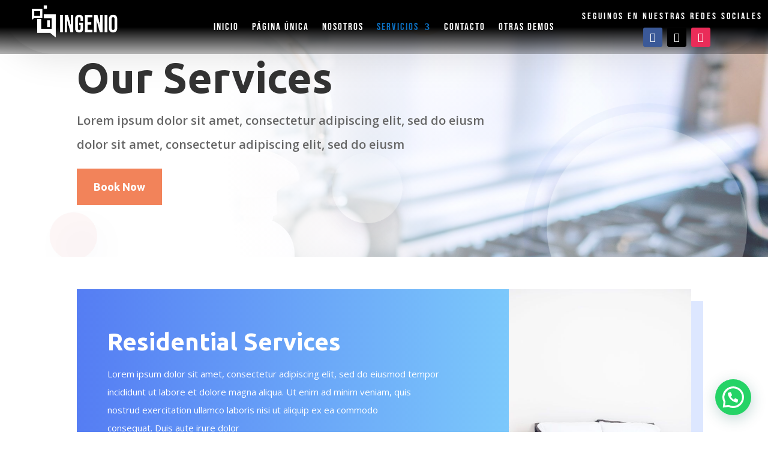

--- FILE ---
content_type: text/html; charset=utf-8
request_url: https://www.google.com/recaptcha/api2/anchor?ar=1&k=6Lcewt8UAAAAALyUXh19GDBkmBhDZHFWfDlpVvQI&co=aHR0cHM6Ly93d3cuaW5nZW5pb2NvbnN1bHRvcmEuY29tLmFyOjQ0Mw..&hl=en&v=N67nZn4AqZkNcbeMu4prBgzg&size=invisible&anchor-ms=20000&execute-ms=30000&cb=ol8kgim0775p
body_size: 48652
content:
<!DOCTYPE HTML><html dir="ltr" lang="en"><head><meta http-equiv="Content-Type" content="text/html; charset=UTF-8">
<meta http-equiv="X-UA-Compatible" content="IE=edge">
<title>reCAPTCHA</title>
<style type="text/css">
/* cyrillic-ext */
@font-face {
  font-family: 'Roboto';
  font-style: normal;
  font-weight: 400;
  font-stretch: 100%;
  src: url(//fonts.gstatic.com/s/roboto/v48/KFO7CnqEu92Fr1ME7kSn66aGLdTylUAMa3GUBHMdazTgWw.woff2) format('woff2');
  unicode-range: U+0460-052F, U+1C80-1C8A, U+20B4, U+2DE0-2DFF, U+A640-A69F, U+FE2E-FE2F;
}
/* cyrillic */
@font-face {
  font-family: 'Roboto';
  font-style: normal;
  font-weight: 400;
  font-stretch: 100%;
  src: url(//fonts.gstatic.com/s/roboto/v48/KFO7CnqEu92Fr1ME7kSn66aGLdTylUAMa3iUBHMdazTgWw.woff2) format('woff2');
  unicode-range: U+0301, U+0400-045F, U+0490-0491, U+04B0-04B1, U+2116;
}
/* greek-ext */
@font-face {
  font-family: 'Roboto';
  font-style: normal;
  font-weight: 400;
  font-stretch: 100%;
  src: url(//fonts.gstatic.com/s/roboto/v48/KFO7CnqEu92Fr1ME7kSn66aGLdTylUAMa3CUBHMdazTgWw.woff2) format('woff2');
  unicode-range: U+1F00-1FFF;
}
/* greek */
@font-face {
  font-family: 'Roboto';
  font-style: normal;
  font-weight: 400;
  font-stretch: 100%;
  src: url(//fonts.gstatic.com/s/roboto/v48/KFO7CnqEu92Fr1ME7kSn66aGLdTylUAMa3-UBHMdazTgWw.woff2) format('woff2');
  unicode-range: U+0370-0377, U+037A-037F, U+0384-038A, U+038C, U+038E-03A1, U+03A3-03FF;
}
/* math */
@font-face {
  font-family: 'Roboto';
  font-style: normal;
  font-weight: 400;
  font-stretch: 100%;
  src: url(//fonts.gstatic.com/s/roboto/v48/KFO7CnqEu92Fr1ME7kSn66aGLdTylUAMawCUBHMdazTgWw.woff2) format('woff2');
  unicode-range: U+0302-0303, U+0305, U+0307-0308, U+0310, U+0312, U+0315, U+031A, U+0326-0327, U+032C, U+032F-0330, U+0332-0333, U+0338, U+033A, U+0346, U+034D, U+0391-03A1, U+03A3-03A9, U+03B1-03C9, U+03D1, U+03D5-03D6, U+03F0-03F1, U+03F4-03F5, U+2016-2017, U+2034-2038, U+203C, U+2040, U+2043, U+2047, U+2050, U+2057, U+205F, U+2070-2071, U+2074-208E, U+2090-209C, U+20D0-20DC, U+20E1, U+20E5-20EF, U+2100-2112, U+2114-2115, U+2117-2121, U+2123-214F, U+2190, U+2192, U+2194-21AE, U+21B0-21E5, U+21F1-21F2, U+21F4-2211, U+2213-2214, U+2216-22FF, U+2308-230B, U+2310, U+2319, U+231C-2321, U+2336-237A, U+237C, U+2395, U+239B-23B7, U+23D0, U+23DC-23E1, U+2474-2475, U+25AF, U+25B3, U+25B7, U+25BD, U+25C1, U+25CA, U+25CC, U+25FB, U+266D-266F, U+27C0-27FF, U+2900-2AFF, U+2B0E-2B11, U+2B30-2B4C, U+2BFE, U+3030, U+FF5B, U+FF5D, U+1D400-1D7FF, U+1EE00-1EEFF;
}
/* symbols */
@font-face {
  font-family: 'Roboto';
  font-style: normal;
  font-weight: 400;
  font-stretch: 100%;
  src: url(//fonts.gstatic.com/s/roboto/v48/KFO7CnqEu92Fr1ME7kSn66aGLdTylUAMaxKUBHMdazTgWw.woff2) format('woff2');
  unicode-range: U+0001-000C, U+000E-001F, U+007F-009F, U+20DD-20E0, U+20E2-20E4, U+2150-218F, U+2190, U+2192, U+2194-2199, U+21AF, U+21E6-21F0, U+21F3, U+2218-2219, U+2299, U+22C4-22C6, U+2300-243F, U+2440-244A, U+2460-24FF, U+25A0-27BF, U+2800-28FF, U+2921-2922, U+2981, U+29BF, U+29EB, U+2B00-2BFF, U+4DC0-4DFF, U+FFF9-FFFB, U+10140-1018E, U+10190-1019C, U+101A0, U+101D0-101FD, U+102E0-102FB, U+10E60-10E7E, U+1D2C0-1D2D3, U+1D2E0-1D37F, U+1F000-1F0FF, U+1F100-1F1AD, U+1F1E6-1F1FF, U+1F30D-1F30F, U+1F315, U+1F31C, U+1F31E, U+1F320-1F32C, U+1F336, U+1F378, U+1F37D, U+1F382, U+1F393-1F39F, U+1F3A7-1F3A8, U+1F3AC-1F3AF, U+1F3C2, U+1F3C4-1F3C6, U+1F3CA-1F3CE, U+1F3D4-1F3E0, U+1F3ED, U+1F3F1-1F3F3, U+1F3F5-1F3F7, U+1F408, U+1F415, U+1F41F, U+1F426, U+1F43F, U+1F441-1F442, U+1F444, U+1F446-1F449, U+1F44C-1F44E, U+1F453, U+1F46A, U+1F47D, U+1F4A3, U+1F4B0, U+1F4B3, U+1F4B9, U+1F4BB, U+1F4BF, U+1F4C8-1F4CB, U+1F4D6, U+1F4DA, U+1F4DF, U+1F4E3-1F4E6, U+1F4EA-1F4ED, U+1F4F7, U+1F4F9-1F4FB, U+1F4FD-1F4FE, U+1F503, U+1F507-1F50B, U+1F50D, U+1F512-1F513, U+1F53E-1F54A, U+1F54F-1F5FA, U+1F610, U+1F650-1F67F, U+1F687, U+1F68D, U+1F691, U+1F694, U+1F698, U+1F6AD, U+1F6B2, U+1F6B9-1F6BA, U+1F6BC, U+1F6C6-1F6CF, U+1F6D3-1F6D7, U+1F6E0-1F6EA, U+1F6F0-1F6F3, U+1F6F7-1F6FC, U+1F700-1F7FF, U+1F800-1F80B, U+1F810-1F847, U+1F850-1F859, U+1F860-1F887, U+1F890-1F8AD, U+1F8B0-1F8BB, U+1F8C0-1F8C1, U+1F900-1F90B, U+1F93B, U+1F946, U+1F984, U+1F996, U+1F9E9, U+1FA00-1FA6F, U+1FA70-1FA7C, U+1FA80-1FA89, U+1FA8F-1FAC6, U+1FACE-1FADC, U+1FADF-1FAE9, U+1FAF0-1FAF8, U+1FB00-1FBFF;
}
/* vietnamese */
@font-face {
  font-family: 'Roboto';
  font-style: normal;
  font-weight: 400;
  font-stretch: 100%;
  src: url(//fonts.gstatic.com/s/roboto/v48/KFO7CnqEu92Fr1ME7kSn66aGLdTylUAMa3OUBHMdazTgWw.woff2) format('woff2');
  unicode-range: U+0102-0103, U+0110-0111, U+0128-0129, U+0168-0169, U+01A0-01A1, U+01AF-01B0, U+0300-0301, U+0303-0304, U+0308-0309, U+0323, U+0329, U+1EA0-1EF9, U+20AB;
}
/* latin-ext */
@font-face {
  font-family: 'Roboto';
  font-style: normal;
  font-weight: 400;
  font-stretch: 100%;
  src: url(//fonts.gstatic.com/s/roboto/v48/KFO7CnqEu92Fr1ME7kSn66aGLdTylUAMa3KUBHMdazTgWw.woff2) format('woff2');
  unicode-range: U+0100-02BA, U+02BD-02C5, U+02C7-02CC, U+02CE-02D7, U+02DD-02FF, U+0304, U+0308, U+0329, U+1D00-1DBF, U+1E00-1E9F, U+1EF2-1EFF, U+2020, U+20A0-20AB, U+20AD-20C0, U+2113, U+2C60-2C7F, U+A720-A7FF;
}
/* latin */
@font-face {
  font-family: 'Roboto';
  font-style: normal;
  font-weight: 400;
  font-stretch: 100%;
  src: url(//fonts.gstatic.com/s/roboto/v48/KFO7CnqEu92Fr1ME7kSn66aGLdTylUAMa3yUBHMdazQ.woff2) format('woff2');
  unicode-range: U+0000-00FF, U+0131, U+0152-0153, U+02BB-02BC, U+02C6, U+02DA, U+02DC, U+0304, U+0308, U+0329, U+2000-206F, U+20AC, U+2122, U+2191, U+2193, U+2212, U+2215, U+FEFF, U+FFFD;
}
/* cyrillic-ext */
@font-face {
  font-family: 'Roboto';
  font-style: normal;
  font-weight: 500;
  font-stretch: 100%;
  src: url(//fonts.gstatic.com/s/roboto/v48/KFO7CnqEu92Fr1ME7kSn66aGLdTylUAMa3GUBHMdazTgWw.woff2) format('woff2');
  unicode-range: U+0460-052F, U+1C80-1C8A, U+20B4, U+2DE0-2DFF, U+A640-A69F, U+FE2E-FE2F;
}
/* cyrillic */
@font-face {
  font-family: 'Roboto';
  font-style: normal;
  font-weight: 500;
  font-stretch: 100%;
  src: url(//fonts.gstatic.com/s/roboto/v48/KFO7CnqEu92Fr1ME7kSn66aGLdTylUAMa3iUBHMdazTgWw.woff2) format('woff2');
  unicode-range: U+0301, U+0400-045F, U+0490-0491, U+04B0-04B1, U+2116;
}
/* greek-ext */
@font-face {
  font-family: 'Roboto';
  font-style: normal;
  font-weight: 500;
  font-stretch: 100%;
  src: url(//fonts.gstatic.com/s/roboto/v48/KFO7CnqEu92Fr1ME7kSn66aGLdTylUAMa3CUBHMdazTgWw.woff2) format('woff2');
  unicode-range: U+1F00-1FFF;
}
/* greek */
@font-face {
  font-family: 'Roboto';
  font-style: normal;
  font-weight: 500;
  font-stretch: 100%;
  src: url(//fonts.gstatic.com/s/roboto/v48/KFO7CnqEu92Fr1ME7kSn66aGLdTylUAMa3-UBHMdazTgWw.woff2) format('woff2');
  unicode-range: U+0370-0377, U+037A-037F, U+0384-038A, U+038C, U+038E-03A1, U+03A3-03FF;
}
/* math */
@font-face {
  font-family: 'Roboto';
  font-style: normal;
  font-weight: 500;
  font-stretch: 100%;
  src: url(//fonts.gstatic.com/s/roboto/v48/KFO7CnqEu92Fr1ME7kSn66aGLdTylUAMawCUBHMdazTgWw.woff2) format('woff2');
  unicode-range: U+0302-0303, U+0305, U+0307-0308, U+0310, U+0312, U+0315, U+031A, U+0326-0327, U+032C, U+032F-0330, U+0332-0333, U+0338, U+033A, U+0346, U+034D, U+0391-03A1, U+03A3-03A9, U+03B1-03C9, U+03D1, U+03D5-03D6, U+03F0-03F1, U+03F4-03F5, U+2016-2017, U+2034-2038, U+203C, U+2040, U+2043, U+2047, U+2050, U+2057, U+205F, U+2070-2071, U+2074-208E, U+2090-209C, U+20D0-20DC, U+20E1, U+20E5-20EF, U+2100-2112, U+2114-2115, U+2117-2121, U+2123-214F, U+2190, U+2192, U+2194-21AE, U+21B0-21E5, U+21F1-21F2, U+21F4-2211, U+2213-2214, U+2216-22FF, U+2308-230B, U+2310, U+2319, U+231C-2321, U+2336-237A, U+237C, U+2395, U+239B-23B7, U+23D0, U+23DC-23E1, U+2474-2475, U+25AF, U+25B3, U+25B7, U+25BD, U+25C1, U+25CA, U+25CC, U+25FB, U+266D-266F, U+27C0-27FF, U+2900-2AFF, U+2B0E-2B11, U+2B30-2B4C, U+2BFE, U+3030, U+FF5B, U+FF5D, U+1D400-1D7FF, U+1EE00-1EEFF;
}
/* symbols */
@font-face {
  font-family: 'Roboto';
  font-style: normal;
  font-weight: 500;
  font-stretch: 100%;
  src: url(//fonts.gstatic.com/s/roboto/v48/KFO7CnqEu92Fr1ME7kSn66aGLdTylUAMaxKUBHMdazTgWw.woff2) format('woff2');
  unicode-range: U+0001-000C, U+000E-001F, U+007F-009F, U+20DD-20E0, U+20E2-20E4, U+2150-218F, U+2190, U+2192, U+2194-2199, U+21AF, U+21E6-21F0, U+21F3, U+2218-2219, U+2299, U+22C4-22C6, U+2300-243F, U+2440-244A, U+2460-24FF, U+25A0-27BF, U+2800-28FF, U+2921-2922, U+2981, U+29BF, U+29EB, U+2B00-2BFF, U+4DC0-4DFF, U+FFF9-FFFB, U+10140-1018E, U+10190-1019C, U+101A0, U+101D0-101FD, U+102E0-102FB, U+10E60-10E7E, U+1D2C0-1D2D3, U+1D2E0-1D37F, U+1F000-1F0FF, U+1F100-1F1AD, U+1F1E6-1F1FF, U+1F30D-1F30F, U+1F315, U+1F31C, U+1F31E, U+1F320-1F32C, U+1F336, U+1F378, U+1F37D, U+1F382, U+1F393-1F39F, U+1F3A7-1F3A8, U+1F3AC-1F3AF, U+1F3C2, U+1F3C4-1F3C6, U+1F3CA-1F3CE, U+1F3D4-1F3E0, U+1F3ED, U+1F3F1-1F3F3, U+1F3F5-1F3F7, U+1F408, U+1F415, U+1F41F, U+1F426, U+1F43F, U+1F441-1F442, U+1F444, U+1F446-1F449, U+1F44C-1F44E, U+1F453, U+1F46A, U+1F47D, U+1F4A3, U+1F4B0, U+1F4B3, U+1F4B9, U+1F4BB, U+1F4BF, U+1F4C8-1F4CB, U+1F4D6, U+1F4DA, U+1F4DF, U+1F4E3-1F4E6, U+1F4EA-1F4ED, U+1F4F7, U+1F4F9-1F4FB, U+1F4FD-1F4FE, U+1F503, U+1F507-1F50B, U+1F50D, U+1F512-1F513, U+1F53E-1F54A, U+1F54F-1F5FA, U+1F610, U+1F650-1F67F, U+1F687, U+1F68D, U+1F691, U+1F694, U+1F698, U+1F6AD, U+1F6B2, U+1F6B9-1F6BA, U+1F6BC, U+1F6C6-1F6CF, U+1F6D3-1F6D7, U+1F6E0-1F6EA, U+1F6F0-1F6F3, U+1F6F7-1F6FC, U+1F700-1F7FF, U+1F800-1F80B, U+1F810-1F847, U+1F850-1F859, U+1F860-1F887, U+1F890-1F8AD, U+1F8B0-1F8BB, U+1F8C0-1F8C1, U+1F900-1F90B, U+1F93B, U+1F946, U+1F984, U+1F996, U+1F9E9, U+1FA00-1FA6F, U+1FA70-1FA7C, U+1FA80-1FA89, U+1FA8F-1FAC6, U+1FACE-1FADC, U+1FADF-1FAE9, U+1FAF0-1FAF8, U+1FB00-1FBFF;
}
/* vietnamese */
@font-face {
  font-family: 'Roboto';
  font-style: normal;
  font-weight: 500;
  font-stretch: 100%;
  src: url(//fonts.gstatic.com/s/roboto/v48/KFO7CnqEu92Fr1ME7kSn66aGLdTylUAMa3OUBHMdazTgWw.woff2) format('woff2');
  unicode-range: U+0102-0103, U+0110-0111, U+0128-0129, U+0168-0169, U+01A0-01A1, U+01AF-01B0, U+0300-0301, U+0303-0304, U+0308-0309, U+0323, U+0329, U+1EA0-1EF9, U+20AB;
}
/* latin-ext */
@font-face {
  font-family: 'Roboto';
  font-style: normal;
  font-weight: 500;
  font-stretch: 100%;
  src: url(//fonts.gstatic.com/s/roboto/v48/KFO7CnqEu92Fr1ME7kSn66aGLdTylUAMa3KUBHMdazTgWw.woff2) format('woff2');
  unicode-range: U+0100-02BA, U+02BD-02C5, U+02C7-02CC, U+02CE-02D7, U+02DD-02FF, U+0304, U+0308, U+0329, U+1D00-1DBF, U+1E00-1E9F, U+1EF2-1EFF, U+2020, U+20A0-20AB, U+20AD-20C0, U+2113, U+2C60-2C7F, U+A720-A7FF;
}
/* latin */
@font-face {
  font-family: 'Roboto';
  font-style: normal;
  font-weight: 500;
  font-stretch: 100%;
  src: url(//fonts.gstatic.com/s/roboto/v48/KFO7CnqEu92Fr1ME7kSn66aGLdTylUAMa3yUBHMdazQ.woff2) format('woff2');
  unicode-range: U+0000-00FF, U+0131, U+0152-0153, U+02BB-02BC, U+02C6, U+02DA, U+02DC, U+0304, U+0308, U+0329, U+2000-206F, U+20AC, U+2122, U+2191, U+2193, U+2212, U+2215, U+FEFF, U+FFFD;
}
/* cyrillic-ext */
@font-face {
  font-family: 'Roboto';
  font-style: normal;
  font-weight: 900;
  font-stretch: 100%;
  src: url(//fonts.gstatic.com/s/roboto/v48/KFO7CnqEu92Fr1ME7kSn66aGLdTylUAMa3GUBHMdazTgWw.woff2) format('woff2');
  unicode-range: U+0460-052F, U+1C80-1C8A, U+20B4, U+2DE0-2DFF, U+A640-A69F, U+FE2E-FE2F;
}
/* cyrillic */
@font-face {
  font-family: 'Roboto';
  font-style: normal;
  font-weight: 900;
  font-stretch: 100%;
  src: url(//fonts.gstatic.com/s/roboto/v48/KFO7CnqEu92Fr1ME7kSn66aGLdTylUAMa3iUBHMdazTgWw.woff2) format('woff2');
  unicode-range: U+0301, U+0400-045F, U+0490-0491, U+04B0-04B1, U+2116;
}
/* greek-ext */
@font-face {
  font-family: 'Roboto';
  font-style: normal;
  font-weight: 900;
  font-stretch: 100%;
  src: url(//fonts.gstatic.com/s/roboto/v48/KFO7CnqEu92Fr1ME7kSn66aGLdTylUAMa3CUBHMdazTgWw.woff2) format('woff2');
  unicode-range: U+1F00-1FFF;
}
/* greek */
@font-face {
  font-family: 'Roboto';
  font-style: normal;
  font-weight: 900;
  font-stretch: 100%;
  src: url(//fonts.gstatic.com/s/roboto/v48/KFO7CnqEu92Fr1ME7kSn66aGLdTylUAMa3-UBHMdazTgWw.woff2) format('woff2');
  unicode-range: U+0370-0377, U+037A-037F, U+0384-038A, U+038C, U+038E-03A1, U+03A3-03FF;
}
/* math */
@font-face {
  font-family: 'Roboto';
  font-style: normal;
  font-weight: 900;
  font-stretch: 100%;
  src: url(//fonts.gstatic.com/s/roboto/v48/KFO7CnqEu92Fr1ME7kSn66aGLdTylUAMawCUBHMdazTgWw.woff2) format('woff2');
  unicode-range: U+0302-0303, U+0305, U+0307-0308, U+0310, U+0312, U+0315, U+031A, U+0326-0327, U+032C, U+032F-0330, U+0332-0333, U+0338, U+033A, U+0346, U+034D, U+0391-03A1, U+03A3-03A9, U+03B1-03C9, U+03D1, U+03D5-03D6, U+03F0-03F1, U+03F4-03F5, U+2016-2017, U+2034-2038, U+203C, U+2040, U+2043, U+2047, U+2050, U+2057, U+205F, U+2070-2071, U+2074-208E, U+2090-209C, U+20D0-20DC, U+20E1, U+20E5-20EF, U+2100-2112, U+2114-2115, U+2117-2121, U+2123-214F, U+2190, U+2192, U+2194-21AE, U+21B0-21E5, U+21F1-21F2, U+21F4-2211, U+2213-2214, U+2216-22FF, U+2308-230B, U+2310, U+2319, U+231C-2321, U+2336-237A, U+237C, U+2395, U+239B-23B7, U+23D0, U+23DC-23E1, U+2474-2475, U+25AF, U+25B3, U+25B7, U+25BD, U+25C1, U+25CA, U+25CC, U+25FB, U+266D-266F, U+27C0-27FF, U+2900-2AFF, U+2B0E-2B11, U+2B30-2B4C, U+2BFE, U+3030, U+FF5B, U+FF5D, U+1D400-1D7FF, U+1EE00-1EEFF;
}
/* symbols */
@font-face {
  font-family: 'Roboto';
  font-style: normal;
  font-weight: 900;
  font-stretch: 100%;
  src: url(//fonts.gstatic.com/s/roboto/v48/KFO7CnqEu92Fr1ME7kSn66aGLdTylUAMaxKUBHMdazTgWw.woff2) format('woff2');
  unicode-range: U+0001-000C, U+000E-001F, U+007F-009F, U+20DD-20E0, U+20E2-20E4, U+2150-218F, U+2190, U+2192, U+2194-2199, U+21AF, U+21E6-21F0, U+21F3, U+2218-2219, U+2299, U+22C4-22C6, U+2300-243F, U+2440-244A, U+2460-24FF, U+25A0-27BF, U+2800-28FF, U+2921-2922, U+2981, U+29BF, U+29EB, U+2B00-2BFF, U+4DC0-4DFF, U+FFF9-FFFB, U+10140-1018E, U+10190-1019C, U+101A0, U+101D0-101FD, U+102E0-102FB, U+10E60-10E7E, U+1D2C0-1D2D3, U+1D2E0-1D37F, U+1F000-1F0FF, U+1F100-1F1AD, U+1F1E6-1F1FF, U+1F30D-1F30F, U+1F315, U+1F31C, U+1F31E, U+1F320-1F32C, U+1F336, U+1F378, U+1F37D, U+1F382, U+1F393-1F39F, U+1F3A7-1F3A8, U+1F3AC-1F3AF, U+1F3C2, U+1F3C4-1F3C6, U+1F3CA-1F3CE, U+1F3D4-1F3E0, U+1F3ED, U+1F3F1-1F3F3, U+1F3F5-1F3F7, U+1F408, U+1F415, U+1F41F, U+1F426, U+1F43F, U+1F441-1F442, U+1F444, U+1F446-1F449, U+1F44C-1F44E, U+1F453, U+1F46A, U+1F47D, U+1F4A3, U+1F4B0, U+1F4B3, U+1F4B9, U+1F4BB, U+1F4BF, U+1F4C8-1F4CB, U+1F4D6, U+1F4DA, U+1F4DF, U+1F4E3-1F4E6, U+1F4EA-1F4ED, U+1F4F7, U+1F4F9-1F4FB, U+1F4FD-1F4FE, U+1F503, U+1F507-1F50B, U+1F50D, U+1F512-1F513, U+1F53E-1F54A, U+1F54F-1F5FA, U+1F610, U+1F650-1F67F, U+1F687, U+1F68D, U+1F691, U+1F694, U+1F698, U+1F6AD, U+1F6B2, U+1F6B9-1F6BA, U+1F6BC, U+1F6C6-1F6CF, U+1F6D3-1F6D7, U+1F6E0-1F6EA, U+1F6F0-1F6F3, U+1F6F7-1F6FC, U+1F700-1F7FF, U+1F800-1F80B, U+1F810-1F847, U+1F850-1F859, U+1F860-1F887, U+1F890-1F8AD, U+1F8B0-1F8BB, U+1F8C0-1F8C1, U+1F900-1F90B, U+1F93B, U+1F946, U+1F984, U+1F996, U+1F9E9, U+1FA00-1FA6F, U+1FA70-1FA7C, U+1FA80-1FA89, U+1FA8F-1FAC6, U+1FACE-1FADC, U+1FADF-1FAE9, U+1FAF0-1FAF8, U+1FB00-1FBFF;
}
/* vietnamese */
@font-face {
  font-family: 'Roboto';
  font-style: normal;
  font-weight: 900;
  font-stretch: 100%;
  src: url(//fonts.gstatic.com/s/roboto/v48/KFO7CnqEu92Fr1ME7kSn66aGLdTylUAMa3OUBHMdazTgWw.woff2) format('woff2');
  unicode-range: U+0102-0103, U+0110-0111, U+0128-0129, U+0168-0169, U+01A0-01A1, U+01AF-01B0, U+0300-0301, U+0303-0304, U+0308-0309, U+0323, U+0329, U+1EA0-1EF9, U+20AB;
}
/* latin-ext */
@font-face {
  font-family: 'Roboto';
  font-style: normal;
  font-weight: 900;
  font-stretch: 100%;
  src: url(//fonts.gstatic.com/s/roboto/v48/KFO7CnqEu92Fr1ME7kSn66aGLdTylUAMa3KUBHMdazTgWw.woff2) format('woff2');
  unicode-range: U+0100-02BA, U+02BD-02C5, U+02C7-02CC, U+02CE-02D7, U+02DD-02FF, U+0304, U+0308, U+0329, U+1D00-1DBF, U+1E00-1E9F, U+1EF2-1EFF, U+2020, U+20A0-20AB, U+20AD-20C0, U+2113, U+2C60-2C7F, U+A720-A7FF;
}
/* latin */
@font-face {
  font-family: 'Roboto';
  font-style: normal;
  font-weight: 900;
  font-stretch: 100%;
  src: url(//fonts.gstatic.com/s/roboto/v48/KFO7CnqEu92Fr1ME7kSn66aGLdTylUAMa3yUBHMdazQ.woff2) format('woff2');
  unicode-range: U+0000-00FF, U+0131, U+0152-0153, U+02BB-02BC, U+02C6, U+02DA, U+02DC, U+0304, U+0308, U+0329, U+2000-206F, U+20AC, U+2122, U+2191, U+2193, U+2212, U+2215, U+FEFF, U+FFFD;
}

</style>
<link rel="stylesheet" type="text/css" href="https://www.gstatic.com/recaptcha/releases/N67nZn4AqZkNcbeMu4prBgzg/styles__ltr.css">
<script nonce="7c1sB4L6cE8MYeijJ7VNTg" type="text/javascript">window['__recaptcha_api'] = 'https://www.google.com/recaptcha/api2/';</script>
<script type="text/javascript" src="https://www.gstatic.com/recaptcha/releases/N67nZn4AqZkNcbeMu4prBgzg/recaptcha__en.js" nonce="7c1sB4L6cE8MYeijJ7VNTg">
      
    </script></head>
<body><div id="rc-anchor-alert" class="rc-anchor-alert"></div>
<input type="hidden" id="recaptcha-token" value="[base64]">
<script type="text/javascript" nonce="7c1sB4L6cE8MYeijJ7VNTg">
      recaptcha.anchor.Main.init("[\x22ainput\x22,[\x22bgdata\x22,\x22\x22,\[base64]/[base64]/[base64]/bmV3IHJbeF0oY1swXSk6RT09Mj9uZXcgclt4XShjWzBdLGNbMV0pOkU9PTM/bmV3IHJbeF0oY1swXSxjWzFdLGNbMl0pOkU9PTQ/[base64]/[base64]/[base64]/[base64]/[base64]/[base64]/[base64]/[base64]\x22,\[base64]\\u003d\\u003d\x22,\[base64]/woPDmsODwoQnwp3DosKhwrbCkMKyVT4QwobChlHDs3oiwqvCuMKjwpY/F8Kjw5dcGMKqwrMMOMKVwqDCpcKfTMOkFcKUw5nCnUrDqsKnw6onbMO7KsK/[base64]/WD7CmcKnwoIewqB3wqrCuMKIw5rDimNjazBXw5hFG0gVRCPDqsKawqt4aWlWc3Uhwr3CnHfDqXzDlg/Cpj/Do8KRQCoFw7jDnh1Uw5zCr8OYAjjDlcOXeMK8wrZ3SsKQw4BVOBHDhG7DnULDmlpXwrxFw6crb8K/w7kfwrBPMhVgw5HCtjnDj2Evw6xDUCnClcKyfDIJwokWS8OacsOgwp3DucK3Q11swqoPwr0oM8Otw5I9K8Kvw5tfVMK1wo1Ja8OYwpwrJsKsF8OXOcKnC8OdesOWISHCn8KYw79FwpnDqiPChG/[base64]/[base64]/DoUN8w7EVwpzCuMOCwqrDhTHDtsOOLsKHwprCqhdKC2MZSiXDk8KxwrtBw6hiwoMDLMKdIMKgwqLDtwvCqR02w7kII37DkcK8wp10J29fG8Knwq0Od8O1RmVyw70Cwo1kLxzCssO2w7fCgcOSAVNxw5bDt8KswqrCujTDnGLDi2DCv8OMwp9/w4x+w5nDiSDCtgQ1w6ACQBbDusKNbDbDjsKjLxPCncOKSsKAdhLDtMOyw5LCjU0cCMO6w4/Dvzg/w4BWwqLCl1IZw4Q1FTtqccK+wpV8w540w5QQDF4Mw5wBwp9fSltvJcOmw6/Ch1NIw68dCihPNynDrcKCw69yR8OGMsO5BcOdJMKawo3CqS0Lw7nCgcKMEsKzw6hWFsOXXwVeJExNwoJEw6JFHMOLF1jDiQkFMcOHw6/DlsKPw7ocAAHDgsOMTFVVBMKmwrjClcKMw4XDncKawpjDv8OawqXCgFFySsK8wpkuJh8Lw7vDl1rDrcOGw5HDisOFVMOWwoDCmsK5w4XCsT94wqUPXsONwo9awoREw4TDkMKjDlbCsQXDgDFOwrFUGcOLwo3Cv8KbR8O9wo7CicKWw5ISIzfCkcKtwrDCm8OjYx/DjFxqw4zDii8nw4nCpnTCu1V/Wl5xfMO6O39GC0vDv0LCnMOkwojCqcO9C0PCvxLCuQ8edjfCkMO8wqZEw7d9w69swoZYRTTCrFDDusOwV8O3J8KbVhIMwrHCm10Iw6vCu3LCjcOjQcOKci/CtsOzwojDlsK0w6wHw6fCnMOswpTCkkpNwp1aFVjDr8K5w4TClcKeXTQqEgknwpoLSsKmwotvAcOdwpjDvsOUwoTDqsKVw4Jxw4jDsMOWw7RPwp56wrbCoSUgccKRT2FkwoLDoMOgwo11w69zw4HDiycgTcKHFsO0Dm4LJUpZBl4uWybCjxfDkRvCicKywpUXwp/[base64]/ZcKfEcKpw7VUDMOqR2DDocK/[base64]/DjQkUPMOZwo/DusOTw4QjEAoYSsOKw6XDsjVpw5JTw5XDmmBJwqvDvHLCuMKowqTDs8O7wq/DisKYfcOQfsKZGsOqwqAOwrZvw69yw5LCl8OHw4F0e8KuYVTCvDzDjEXDtcKHw4TCnnfCpMOxex5YQQ/Ctx/DjcOaBcKVXV/Cu8K7GVQOXsO3T0nDt8Kvb8OfwrZkX0U1w4PDg8KXwrrDhD04wqPDuMK1bcOiPcOaYmTDnWlDARTDkETDtibDhSwLwpVdPsOWwoFjMsOVccKYGMO7wrZoIyrDn8K0w7hMNsOxwrNawo/[base64]/[base64]/[base64]/eh0yw4FIT8OawrjCgSTCisKTwp7Cl8O9JATDnRvCu8KrR8OOPl4ED2Acw5TDisOxw5caw4tGw55OwpRKAUViBWgEwoDChjsfIMK0wo/Du8KhdyPCtMKneVF3wrlPdsKKwpbDpcOSwr9yWjlMwoh/R8OqPTnDvMOCw5AnwoDDgcOPCsK5EsODdsOTA8KXwqbDvMO8wrvDuy3CuMOqYsOIwrg7D3HDpgvCjMO8w63Ck8KUw5zCi3/CtMOwwqQaYcK9esKwWHkIwq9fw7YcblZpCcKRdT3Doi/[base64]/Cj8KAK8OBEMOywp3DkTcjw4wCw7PDjm5DXMK1fzBkw57CnwHCg8OpV8O7TcO/[base64]/DkiIbwozChAvCs8O3MnoNM3DCnRHDo8OdwrbChcK/[base64]/Cj0ErSAgDZBTDusK4worDtmMbYsOHPcOJw6jDsMOzd8Oyw6oBEcOBwqsRw59SwpHCjMKCE8KZwrXDmcK/QsOnw77DhcOqw7fDglDCsQtiw69WBcOewp/CuMKlbMKmwoPDh8OPJ1gUw6XDscKXL8KOfMKWwpBJSsOrOMKMw4pMXcKhXnR9wrXCjMOjKG9oAMKxwpTCpw1Aem/CocO7M8KVHW48VWLDg8KNFGBPY00REcK9XALDmcOEUMKDHMOywqPCm8OuL2HCn1ZUwqzDq8OHwo3CnsO4QgvDtUXDsMOFwoMUYC7CosOLw5/[base64]/XAlQXSbCncKdAigdw5hicsOIw5lnZ8OJK8KRw6nDgTrCvcOhw7zCtCRVwqrDv0PCvsOlfsKOw7XClw0jw6dNBsOKw6l7DQ/CiVpdccOiw4nDs8O2w4LDtV9vwoxneDLDoyDDqWHDhMKdPwMvwq7Cj8OYw5/DusOGwp7CpcO1XAnCgMKnwoLDrScvw6bCrlnDtMKxWcOCwo3DkcKIfQ/CqR3CpMK9AMOqwpPCpnlbw7fCvcO/[base64]/DilkwF8KJaDLCgsO1KXImMV/DisOlwqTCjy87XsO9w7LDtz5KLnrDqxXDu1AmwpA3dsKjw5HCmcK/ACAEw6bCsSjCkjd0woxlw7bCtH0cTiEGwrbCmsOqd8KKSD7DlXTDg8KbwoTDkE59VMO6RXzDiyLCmcOPwr5YahrCn8K+az4oACrDmcOswqRLw4rDkcO/[base64]/DoGcJe8KyDgDDo3/DqcOUw7oiTcOWcgEaQsO4wrDCnQnCpMKUKMO0wrTDgMKJwoN6WiHCvx/DmnsDwr1Twp7DscO9w5PCt8Oow4bDvS5basKPVEgHRULDrFonwpzDu0zCjkfCvsOlw65Gw5QDdsK6d8OAZMKAw7p6ZDLDiMKkwptZG8KjUjjCtMOrwqzCusOlfyjClAJcVsKdw6/CtF3CgVbCun/CisKsNsOsw7toIMO4XBYZPcO3w6jDn8K+wrRQZm7DnMODw5PCs1nDgRvCkQgREcOFZsOfwqPCk8OOwqXDliPDgMKTX8O6CUXDp8K5woRXRkDDlR/DpsKzfwtswp5dw4x/w7Zlw7fClcO6ZMOpw4fDsMORfgtzwoMMw6MHQ8OQGH9Jwrt6wpvCucOiUAVwL8OowqnDssO+w7PCsz4/W8OdE8KDAhoVcnXCjW8Zw7DDi8OuwrjCn8OBw4PDm8Kow6QQwp7DtjFywqIgDzlIXcKCw5DDmiLCjg3CrzN5w4PCjMOJP3/[base64]/CmwNVw6TDq8OZGRDDixDCi8OgBjDDiGnCr8KyO8OzacOtw5XDpsOGw4gxw7fDuMKOaTjCmmPCmmfCoxB/woTCnmYzYkpNP8O3b8KRw4vDnMOYQcObwrcbd8O/wpHDmsOVw7rDkMKmw4TCtRHCkUnCrllBY1rCmzjDhwjCvsOTcsK3X2R8G3nCq8KLKknCucK9w4/DrMO6XjQfwpXClgbDpcOmwq1CwoUXVcKhBMOhM8KyFSLCgUvCsMOZZ1lHw48qwpZwwpHDjG0VWEUwG8O+w49CYy/ChcKtXcK5AcKiwopBw7TDqwzChUbCk3/DocKKKcOdPiljHDYZJsKlDsKjB8OxOkInw6PCkEfDucOuVMK1wpfCmMOdwqRAFMKqwp7DuQTCj8KQwq/CnxV1w5F8w63Co8Kjw5bCtXzDmT0QwrTChcKuwowew5/DnwIIwqLCu2hFHsOJEsOww4VMw7psw7bCkMKJG0Nyw75Uw5XCjTHDnF/DkU3CgEcEw6whZ8K6ADzDoEE6JmUsYcOXwpTDhxY2w5jDvMOWwo/DkR9kYgYzw6PDrRjDrlohWSFAWMKSwqsbbMOyw5nDmx9VPcOuwrLCscKMQsOIL8Olwq1oScOAKDg6FcOsw5bCocKpwrFkw4c/[base64]/djJMwpzCr3/CnV7CjWNvd8OVG8O8GX3DkcK+woDDnMKhRyDCl2Q0JsKaSMOTwpZawq/Cm8O2YsOgw7LCjwvDoSPCrkgfDcK7bSM0w7vCugdUbcOYwrnCh1LDvSBWwoNMwqEhIxHCtULDjU/DuwXDu2/DjDPCiMODwo0fw4JBw53CkE1+wrkdwpHDpGfDtcKdw4rChcOKaMOQw7hlMR5zwq/CtMOiw5w7w7zCt8KMEwTDjQrDi2LCh8OhT8Otw6Zww7pww6F1w48rw7wNwrzDm8O8a8OmwrHDgcKhVcKaccKnLcK+L8Omw5LCo0QJw7wewq0lwqfDrifDuk/CvSTDm2XDugTChTgkTltLwrTCjRTDuMKPPjNYDD7DtMKqbC3DrB3DuE/[base64]/[base64]/Coh3Cg0/DuDc2wqbCvTfDvAY5JHhow7rCsBnCmsK1VR50TMKQEn7Do8OLwrLDrSrCrcKbWk9/w4RRwr9zdjXCqAHDjMOQw6ILw6nCklXDvC1mwpvDsytZUEhgwoczwrrDncO3wq0Cw5lebcO4L2ACBTADY3/CjsOywqdKw5Zmw6zDpsOfa8KlU8K6WHzCvm7DscK4WAI6FWVew6ELLWDDkMKHTsKwwq3DhXHCoMKEwoXDpcKXwo/CpHvCh8O3DQnDgcOewrzCscKnwqnDv8KuIlTCiFrDpsKXw7vCncOOHMKhw47DmhkNPgdFUMOkUhBPA8OqRMO/FgEowoXCj8OYMcK/[base64]/Dg8Kbw6l4AVVadF/CsDxPTcKnQWDDm8K7TzZxacOnwpEbAwkCbMK2w6LDjBzDoMOJS8Oba8OTHcOhw5R4Yn0XWiooViFowqLCsl4tCitkw6J2w45Bw4DDjjYDTzwSFGXCmcOdw4FZVQs7EMOWwpjDjjbDrcKuBk7CuA4HAGRawq7CgVcFw5QPOlDCusKkwrXClDzCuBzDgxMLw4/DosK5w5liw4AgeBfCgcKtw6/Dj8O4TMOHAsOowptPw5gVbAXDlMKlw43CiS0NSXbCssOVYsKkw6NNw7/Cp1QZEcOaJcKvPE3Cm0pbOUnDn3nDsMOVwqAbVMKTW8Kew4FiAMKJL8O/w6nCqHbCksOVw4gubMO3aW02KMOFwr/Cu8Otw7rCgV5+w4hOwr/CpEovGDJbw4nCvC7Dtg0JZhQMLBtfw7jDj1xTUxZYVMKWw6Q+w4zCgcOUT8OOwoVdNsKZScKIfntvw7LCpSfDp8K9wpTCqHXDrmnDhhs5Qx8CSwBjV8KdwrJ4wqxIcx0Pw7TCuiRBw7TCtGFpwpUHe2PCo3Mhwp/CocKfw7dkMXfCh2XDrcKmOMKpwrbDhFY+P8OnwrrDrcKtJUoOwrvClcO6F8OmwrvDkRXDrlILV8K6wrPDo8Osf8KQwqZUw4MZJHvCtMKIYR1/Fz/CjFnDicK/[base64]/w5zCkQHCpcO1w6QWw4TCv8K7woXCgMKPw6XDtMKOw49fw7LDsMOib2ZhasK4wqDDucORw5kSGigwwqZwQU3CpHPDv8OYw4rCpsKqVcKnSiDDmXZzwqQOw4JlwqjCoBLDk8O5XBDDpmPDoMKhwoLDmTbDllnCgsKrwrkAFArCtWEcw6dcw61Yw7tbAsO/JC9ww73CqcKgw63DqiLCpkLCkFbCk33DvyUie8OQAAREHcKRwojDtwEDw73CuiTDo8KyEsKYAkvDtcOow6LCpHrDtBkjw4nDiywOa29pwrtKMMOWBcO9w4rCl2bDh0jDrcKSSsKaNRwUbEIOw7vDv8KYwrHChn1nVgLDsBY/UcO2fgJpXRjDlQbDqwsTwo4QwpY3QMKdwpxrwo8gwp98MsOpQm53NijCol7CgiUxfw4oRBLDicKfw7sRwpPDosOgw5RIwqnCmMKNMg0lwqrCkBrDtmp4bMKKIcKJwoHClMKVwoHCscOgW13DicO/b1vDjRN4NEtAwql/wooZw6XCq8O7wrfCo8KtwrgEZhDDrUlNw43CkMKmJxd3wppAwrkAwqXCj8Kmw7fCq8ODeDVJwpE6wqRGfwvCpsK4wrc0wqh7wpNCawDDjMKMBQEdJQ/CnsKiFMOawo7Dj8O+fsKhw6wGOcK8woE/wr3Ct8OrCGJEwqUqw5Fgw6Iiw6vDoMKFccKTwqZHVj/CklYDw481cisEwrdyw6jDoMOpwqTDrcKuw74VwrxfDkPDjMOTwo/DukDCscOiSsKuwrTCncK1ccK7C8ONUgvCosKCQ1fChMKKScO1QF3ChcOCMsOMw7pdcsK5w5nCjC5uwpknPS06wrPCs1PDqcOMwqLCm8K/OilKw5fDm8OuwqzCpGPCmi9ZwrRpFsOyYsOOwrnCtMKKwqXCg3rCtMO/[base64]/DtDhaK8K7w67DqMKGbUXCt33DosO/w53Ci8KDR8Oxw4PCjl3ClMKdw49ew44CPwbDrhs7woMmwo5qcF5owovCkMKyDMKaVVrDuXIswoPDpcOww7bDp09gw5LDkMOHfsKRaxpxQTXDmEknTcKuwqHDv212FEZ7RyXCuE/CsjwJwqg6E1rCp3zDi3ZeJsOMw4bCkUnDuMKfR1Juw4NlOUtXw7nCkcOKw7ggwpElw59DwobDnS0dUH7CglA/[base64]/[base64]/CnnPDicOPwp/DnMOlOsKvw5fDu8Ktw4UkIsK7dMOyw40vwrtswpNLwql7w5LDt8O3w4fDlVZ8R8KoFcKKw6t3wqHCkMKWw6kdVANewrzDmVp/IV7Cm0MqEMKIw4MVw4HCmlBTwoHDum/DtcOywojDrcOjw4/CocOxwqhXRcO0JSbDs8O8IsK0esKnwowsw6bDpV0WwoPDtGxaw6HDiF59exfDp0nCqcK/wpPDpcOqw7lTEzdYw6DCosKifcKOw6NDwp/CnsOAw73DlcKHbMO2wqTCtgMlw5sgfBAjw4IBXsKFZSYOw6RuwqjDrUczw6fDmsKoJzN9UlrDt3bCpMOpw5jDjMKmwrhnXk5Qw57Coy7Cp8KmBGMjwqzDh8K9w7kBGWI6w5rDhnDChcKYwr4vYMKRH8KbwoDDpCnDkMONwqgDwo8zJsKtw504d8K/w6PCncKDwozCunTDk8KzwoRqwpEXwqNzVMKew7V0wqjDjjxJAkDCosOdw5g+exYew53DkBnCm8K4w4J3w5XDgw7DsC9ISk3Dl3fDvzwpPHDDjS/Ck8K9wo3CgsKUw7srRsO4QcOYw43DlhXCjlXCmzHCnhnDpibCusOww7N4woNtw6oubyfCjsOhwrXDk8KMw57ClFzDq8Kcw79HGykvwpklw44adh/CgMO6w5Apw7VaCRHDt8KPfsK9dH4DwqxJEWfChsOHwqfDoMOHYlvCoR/CjsOeUcKrAcKtw6bCrsKSBUJiwpnChMKJCsKROhTDuT7CkcOnw7gDB3fDnRvCjsOKw4TDuWAvd8OBw6E/w6UnwrUtfARhCTw4w4PDmjcKLcKLwo5nw4Fuw6zCvsK5w5bCqnUIwpITwoIMUUJowrd2w4c9wqrDj0oiwr/CpcK5w6J6Q8KWbMOkwpdJwqvClCPCtcKLw6zDmcKLwownWcOnw44jeMO7wpLDvsKBw4dLN8KZw7BpwqvCmnDCvcKXwqESRsKEX2l8wrTCgMKmJ8KAY1hOb8Ovw4gZfMKZecObw7kqAQQ6W8O4AsK3wphSFsOXa8K0w5JowoTCgx/DmMOBwo/Ch1DCrMKyP1PCqMKtIsKXFMOgwovDmgdyMcKHwrHDs8K6P8OdwowKw4XCkj4yw6QZR8Otw47CgcKvH8KGeznCh1s/Kg9kV3rCnDjClcKgQG0cwqHDt0twwqHDtsK1w7XCvsO4EUPCpQ3Csi/CqGp3O8OAIyYgwqnCt8O3DMOaOFIOSMK4w4QUw4HCmcKZdsKqUlfDoBfCvcK+AcO2R8K/w64Uw7LCtm0mXsKtw41KwqUow5YCw4Raw5tIwqTDsMKlQVXDglJkeCLCj0jCly00QxQ9wowtwrXDt8OpwrAwfsKoMm9cJMOXMMKaD8K7wqJMwptNA8O/DlpJwrXChsOGw5vDnmhXfU3CrgNfBsKMdC3CswTDqjrCiMKDfsOgw7PCq8OKUMO9KRnCuMOmwqAiw50FaMOmwqfDhzvCt8O7bQFMwpdBwrLCji/DtybCuTc8wr1JGyDCrcO4wpjDtcKRSsKuwoXCuTzDnh1yeyfCkRQtSRp/woDChsORJMKiw647w7fCjFnCnMOeHk/CvsOJwpHCrHsnw5BhwpzCvHHDrcOAwq0Fw70/CwHCkxDCm8KEw4sbw5TChcKMwo3ChcKcEQU7wpvDtS1uOFrChMK9DMKlI8KVwrhwZMOlOcKfwosQKhRdFRpYwqrCqGDCt1BSDMOjSn/DjsOMBnDCtcO8FcO+w5BlKFzCighUUT3DjkBSwpY0wrfDgG0Qw6QBI8KXflEvTsONw41SwpcJSEhXFcOww5dpe8KzfMKqfMO2YwHDosOiw60mw7XDkcOcwrLDhMOfSjnDqMK2KMOedMKAGXXDkSPDtsK/[base64]/[base64]/[base64]/DkFdVw4LDhMKac0HDgHBbwpLDiAXCmixqI0nCuxQtAjEWMsKTwrXDvznDisONQDpbwoZ3wrfDpEMuJMKrAC7DgjMzw4nCuHYKYcOFw4/CrxFMdgbCkMKcVRQsfRrDoXdTwqRmw6M3f0IYw647EsOnfcK8GgsdDXhOw43Do8KyeUPDjh0uUQLCon9fYcKjKsKYw4tZXFlrw4UMw4DChh/CnsK3wrcldWrDhMOGcFvCnCsKw7BaMCBKJiRjwq7DpcKfw5PCssKRwqDDq2TCmHpoRcO8woFJUMKWPRrCkzhrwp/CkMOMwp3Cg8Opwq/DqzDCllzDrsOawrd0wqrCvsOQD2wVaMOdw5nDtErDvwDCuCbCq8KeORpsIGM5H0VEwqNSw41rwpzDmMKTw412woHDkE7CtyTDuzoSLcKMPiZLC8KuGsKewrfDmMK9YlJ5w7rDpsOKwo1Fw6/DssKvTmfDpsKPRS/DuU0swo8KQsKTW0l/w7gmwp8DwrDDsxHCtAtqwrzDosKyw54WW8O8wpDDlMK6wr3DoH/CiwBPeznCjsOKQz8UwpVYwotcw5XDqytwOsOHbkNCRV3CrsOWwpXDnDETwpkkaRsAACs8w75oIm8jwq1gwqsNaRgcwq7DtsKPwqnCpMK/[base64]/DlcKTw4sTw6TDqGrCqcKOU8KnFcOpw6bDisOvw7hbwpjCmh7DqsKpw7PCtF7DgsOEKMO/S8OnbCjDssKgU8KxOzJdwqxHw5nCgFPDlMOTw7VOwr4OTFl1w73DhsOzw6/DjMORwrPDj8Kjw44LwoZHEcOVS8Otw5HCrcKkw6XDuMKhwqUpw5bDrQdRX28HQsOGw7c1w6jCnH3DuUDDh8OtwpPCrTrCisOCw598wpTDhGPDgAsNw7B/NcKJVcK7VWfDpMK6wrk4KcKpUQwWTsKewpdww7fCnELDlcOOw5gIDnQNw6k4d2xowqZ3YcO4LkfDgcKxZULCuMKWUcKfOB7CsCPCrsKmw5rDlsKyUAUxw5ZBwpNgIlxHAsOBFMKpwpDCm8O4EV3Dn8OMwpVYwoIfw7B3wqXCpsKpUMOew6XDq0/[base64]/DusOJYsKPJ2zCq8K3XcOQUcO5w6PCrMO1aU1bQsKqw6/Cn23DjV8PwpwtacKzwoLCq8KyLScoTMO2w4jDnXIUXcKPw6XCkV3Ds8OBw4NxZyZ8wrzDi1LCg8ONw78+wrzDtsK9wrHDoBteWGjCr8OMDcOfwonDscKqwqULwo3CicKaICnCg8KxUzbCocK/TD7CsQXCi8OybxbCkmTDm8KOw4kmJ8OXQsOeNsKwIzLDhMO4ccOwMsOtT8KWwrPDq8KfBTBXw5vDjMOmTXvCuMOkKsKlIsKpwr1qwpx4L8KPw47DoMOhbsOzFXTCtW/Cg8OAwpUgwoBaw7BVw4/CqV7DvzXCgDrCqQDCmMOSScOfwpbCk8OywovDtsO0w5zDt0oKBcOjY3HDjgwVw7bCrW91wqtieXTDqBHDmF7DusOHXcOsCsOFQsOQMRQZJlAswpJXF8KCwqHCgl8uwpEgwpXDn8KORsK1w5wTw5/DpRTChB4HEgzDrWPCsC8Rw4llw7JeDjjCiMKjw5DDk8KPw5EQwqzCpcOtw6RGwpczQ8OkMsOzGcK8c8Kuw6PCpMKWw6zDh8KVOUcZKA1cwqbDqMK2KUrChQpLL8OgJ8ObwqbCt8KoPsKIRcKTwqrDkcO0wrnDvcOzNTpxw65mwpw9CMKLHcK5QMOYwpl/NcKsJHDCo0rCg8KPwrAQWEHCpCPDo8KbWcOec8OUEsO8w7txK8KBSy4QazTDpE/DvMKew5VVTWjDiD80Tg5mDgo5ZsK9wobCscO/QcOiSEsqIXrCpcOxW8OAAsKdwrEcV8OowrJYIsO9wqk6Ylg8NnRZbyYwFcO5d3zDrErChRVJwr56wqHCicOtOEAswp5iScKpwrjCp8ODw7PCqsO1w63DncKxLsK3wqIrwo3CghfDtcKZTsKLfcO9aBPDu1hPw7ULb8OMwrDDrWpdwro9f8K/ASvDqsOlw519w7XCgW4Mw5nCul1ew7HDrz0DwoQXw6Z8BHDCjMO+DsOxw5Iiwo/CjcK5wr7CpGTDmMK5RsKmw7LDrcKEBMKlwqPDskjCm8OtKnPCv3UuJ8KgwpDDuMKwcDBdw6odwpoCBid8BsKUw4bDpMKdwrLDqF3CtsOYw5dWHRzCo8KrQsKuwoDCkxwKw73CrMOKwoQ7D8OuwoVIecKkNT7Cv8ODIAfDsn/[base64]/DhMKtHcKgw5ZfwpDDnFzDgBtmw4bDsyLCvA/DgsOlEsOoTsO8GmxGwoBLwogKwprDsANvchcAwph0AsKPDFhfwpnCm2ggHBfCtMKzXsKxwqZfw67CtsOodMO9w5HDjMKNJi3Du8KNRsOIw6PDq35mwooxw4zDgMKAehArwqDDrR0gw6XDnwrCpUkpDFTCjsKIwrTCkyxQw4rDtsKJLklpw4fDhwstwpjCkVscw7/[base64]/wp5Nwp4mN8ODHBIHwoo3w5rCnsO7Yk8ew7vDpEAeCsKSw6HCqMO4wqszamzCnsKaXsO2GybDpSvDilzDqsK3Ow/[base64]/ClSk3eXhrw54iw7zClRNbbWIoTyJlwrQtcHtOLMOewo3CngXCkwURD8Kzw69Sw6Inwr7Dj8OqwohNCm/DqcK7EnbCqkIMw5tDwq/CgMO6dsKxw6tVw7rCoVlLIMO9w4fDrmLDjhrDg8KXw5RJwq9pKF9ywprDqMK7w57Ctxxtw5/DmMKVwq93WUl2wpDDhBvCpDpmw6vDkhnDojxDw5bDrT3ClUcvw4DCoi3Dv8KiMsO/dsOkwrPDoD/CmcOLdsOICC1Xwp7DszPCmsKQwozChcKITcOww5LDuD8YSsKFw4/DlcObY8Oqw7vCt8OgFMKAwqonw4p6bz0WXsOfRMKqwpptw59kwp56RzFOIGrCmh7Dv8KzwpEdw7Arwq7ComdVMlTDlkU3PcOYSUZqW8KNIcKhwo/CoMOGw6PDs1IscMOzwoDCscOjfDnCljgMwqDDiMOYAcKrLk4iw77Cog49cgYsw5oJwp0uHsOYNcKEOD/DjcKCek7DusOUDnjChcOKESxjGzY8Z8KMwoAUCnRwwpF1CgfCjWAuLCx7XWAaYDjDqcOAwqzChMOzQsObL0XCgxbDjcKOXsK5wp/DhDMzIA88wp3DhcOYcXDDncKtwoB+X8Oew5oywonCswPClMOjYDBwNCYWUMKXQGJSw5LCl3vDt0rChk7CgMK1w53DmlgKUQgxwo/DkVNTwoN4w6csBsOnSSjDt8KEHcOmwp9LScOdw7rCn8KmdhTCuMKhwoN7w5LCrcKlTisMKcKuwpPDuMKXwqchD31pGnNPworCr8KhworDl8KxcsOiBcOqwprDo8O7dmRjwpA4wqViVwxTw4HCmGHCrFFKKsO0w75iYU8uw6DDp8K9A2/DsWMFdDhgaMKSY8KSwofDvsOzw7Y0VsOTwrTDoMOvwpgLCWIBR8Okw4tKVcKOXx/[base64]/DvQvDiUgDw5wRwrDCrm1Vw7zChCDDiDJHw4nDjjkTLMOPw77CsCHDgB5xwqEGwonCrsOJw5BpLCAvH8K4X8KhIMODw6Brw7/Cm8Osw4cWNFwEM8KNWSpNGiMQwqDDiWvCvxdgMEM8w47CkmUHw7zCiVVDw6TDnj/[base64]/DpTQcw5BgVjrClMKpAGLDvcK3VgbCv8K2wqNlCFJ9QjAFLz7CrMOrw4DCuGrClMO5WcOAwoZhw4ZxS8OowoF/wrXCqcKGGMOww5dNwqoTQcKMFsORw5gBAMKLI8OMwrdUwoIoU3FzW0gFLcKNwoPCiSHCqHI1FGTDusKhw4rDi8Ojw6zDksKPLhB2w6QXPMO0JW/DkMKZw6dsw43CqsOmDsOqw5HCq2Q8woLCqsOsw79CJw5JwqLDisKUQixCanvDlMOzwrDDjC9/M8K5wrrDrcOnwrzCkcKkbA7DtVnCrcOEMMOLwrt6V0t5ZD3Dn2xHwp3DrXdwVsOlwr7CrcOwdngHwoI/w5zDsALDiDI0wrQXRsOfJRBjw63DvHXCuyZoRE7CjBRwc8KsaMOYwp/[base64]/DmMOmwp0Qe0zCj1XCqBUowqUyw73ChsKYVR7Dn8O5ARbDlcO/fcO7aiPCsFp8w7tUw63CuTIvSsOlCkFzw4ZYbMKRworDj0DCkXLDqSHCgcOXw43DjMKfQsKFcE8bw5lMY2w7TMO4eGPCoMKDKsKQw48DOR/DuBcea2LDtMKdw64FasKdTC9LwrAPwpkLwp1rw7LCiVXCvcKFDygUWcO2a8OwRsK6ZHFXwqHCgk8Bw4k4HAvCjcK5wqg5WXhuw6g7wo/[base64]/ChSzCh8OJwozDj8OhYEpiwqLDh8KXSW/Cn8O8w5F7w4pLXcKBDMOSYcKCwo9UZ8OYw6x4wo/DjmcOKRB7UsO4w6dYbcKJWWV/BVYUD8OyVcKswockw5EewpRbXcO0KcKQFcOsSmnChyNbw4NNw5XCtMKLShRUU8K+wo8qN3nDhGzCggjDjTAEBirCtDsfBMK/NcKDHFDClMKfwqrCn0vDncOKw7l4XitSwpNUw7vCvHBhw5nDmn4pTznCqMKncyBaw7pUwqI0w6vCmQJbwoDDi8KkKS47ABJyw6gCwrHDlVAyRcOQdj81w4XCksOPGcO/ZGLCicO/[base64]/ClTbCkVPDmVo6w697wpVpwpMGC1g0IMKyIzJRw4J4OCjCo8K4DWvCjMOKacK1cMKGwqvCuMKgw5Ifw4lDwronfcOoVMKZwrvDs8KRwpY8HMK/[base64]/Cih3DonLCgMK/wq7DnMOmQEZ0fcOkw6RpGlRQwofCtGYVbcONw4fDpMKcAG3DhW9iYT/CpBvCuMKFwrXCtAzCrMKsw6zDtk3CjSHDgR8uQsK3JWI7GUTDoyVWUy8fwrnCl8OXFmlGXhXCjsOYwqwHDzYecgvCmsOUwoHDtMKHw6fCsi7DnsO/w5vCm3pTwqrDvcO6wr7ChsKPUn3DqcOKwoB/[base64]/CjMOfw4nDs2VXIcKIfy3CmhXDq8OVw7/[base64]/AsO4ecOURnB4Q8KewpjDqk4weMKKSsO2MsOuw6tiw7Bew63Co3wiwrt4wojDoA/Co8OLFFzCsw07w7TCncOFwo0ewqsmw6I7O8O5wqVnw4/[base64]/DlcKMRCXCpkTDqTghbCTCrcKyFF9Lw6bDt2XDigrCpAlqw5jDtsO/wqHDgWxqw6ojRcO+KcOrw6zCgcOoX8K/UsOJwpXCt8OhKsOkAcORBcOzw5nCq8Kbw5wuwp7Dtzpjw5FhwqERwrolwozDokzDqhnCkcORwpHChSU7wo7DpcOyGV59wpfDl2DCljXDs1XDsklSw5FVw5dYw5VyCQZIRnpaFsKtN8OnwohVw4jCsUwwMBEjwoTCrMOuHsKEa2UYw7vDqsKdwoLChcO1wqMIwr/DmMOTG8Onw4PDrMO4NRZgw7XDkDHCtT3CuW3CpBPCqVDCgHMZAj0Uwohcwo/DoVE5wrTCqcOtw4bDrMO6wqIVwrcqBsK6wpddMUdxw7hhH8OywqZ7w7AnBWYDw74JYCjCucOkOQZPwq3DoifDkcK2wo7CvMKPwrPCmMKmD8K9BsKMwo14dURNN3/CmcKXd8KIccKhMMK/[base64]/CucOEfcO0woQJfsOlwrInXcO6BMOxWQLDusO0GSLCrx/Dq8KDaR7CgglGwoAowqnCmsO/[base64]/[base64]/CkcK6w5BhFStiwpXDgijCtsKVUV1XJ0zCtTfDgzAeYU5Vw7LDumtFdcKPR8KBPxXCi8Oyw43DkRbCssOqKk/[base64]/Dvl/DgAHDkcK4DFvDpxTCvyTDsAFLwoVpw4tGwqXDiSEzwrXCp2d7w7DDv1DCr3LCnl7DlMKSw4MTw4DDiMKKGDzCuXLDkhkaUUvDosObw6vCuMO+NsOZw4cEwpjDnjgYw5/CpmFkY8KTwpvDnMKkGcOEwp8wwprDtcO+f8KBwpXCgDnCgcOMPyYdEylSwp3CsDnDncKYwoZaw7vDkcK/wrfCscKYw6ELGjM2wrcGwrprJyALBcKCM1bDmTlTS8OBwogQw6tJwqvDpgTCrMKWOV/DgcKhwpVKw4JzJcOYwqbDpnhdT8K8w7FESlvCiRFqw6vCpzPDgsKvWcKPTsKiOcOYwqwWwpnCtcKqCMORwpfDtsOnVWZzwrJiwqPDv8OzYMObwoI+wrrDtcKLwqUiZUPCtMKrYsOuPsOpc393w75uaVFrwq7CncKHw7t8SsKELMOQbsKFw6LDu2jCtRF/wpjDmsOJw47Dlw/[base64]/DnUp2a8KXOSDCnA4Ew6vDocO9dsKQw4XDg1PDoMKpw7hEwoJba8K9wqfDo8OBw4APw6PDvcKHw77DhBXCoGXClzDDmsOKw7PDuUPDlMOVwq/DvcOJPBscwrMnw4JqR8OlRALDo8KxfCvDiMOpBG/CmEXDh8KwBcO/[base64]/DmwPClMO0A8O8asKKPsKffMKedMONwrMrQ1bDg2nDpjAMwoJywoM6IFw0OcKtBMOiEMOlZ8O6MMOgwpPCvUHCkcKswp0LVMOqGsKtwoNnBMK6RMKywpXDlAQwwrECVx/Ds8KkZMObPMOtwrRFw5HCn8OhMzZ7ecK+B8KBf8KTDjAgK8KYw6XCmlXDqMO4wrZhN8KdJkIWMsOGwrTCssOxVsOaw7EYDsOBw646eGjDsVDCicO5w4lnH8Kkw7UvTCUbwoFiFcOeRsK1w5o3aMOrA3A2w4zCqMOZwr4pw7/CnsKFW1TDuSrDqnIxIsOVw74HwqXDrFV6ezkCKWh/wqZZfx5UIcKkZFFYISfCqsKgIcKXw4PDncOdw5fDsxwjNMKTwpfDng8YJsOUw5N+SXTCill9Z0U/wqfDmcKowrrDpUHDqTVyI8KbA38bwpnDjmxIwrbCvjzDs2piwrbCizdDASrCpkJSwrzCl2LCu8Kfw5sSbsKVw5MZCxrCvWLDuEFfNcKhw5svRMKpBhcOFzF6Fy/Cj2xdAsOdO8OMwoIUAHgMwo0cwo3ChnlcKsOzccKsIQjDrTcQe8Oew4/CgsOZMsOVw7ROw67Dsig1FFQcP8O/[base64]/w6/Dn8OhwqQCCFzCmDtBwp94cDEII8KYYBxdTErCugtLfxFwRHZGYmgfbDLDuThWUMKDw4EJw6zCtcONU8Olw749w7hnUHbCjMKCwrhMBlLChzFnwpPDlsKAEMKLwoV0CcKQwq7Dv8Otw43Drg/ChsKgw6hUYDfDoMKvccKGJ8OmZTNlETFqXhHCisKewrLCpj7CrsKPwrN0RcOBwrNDCcKTf8OFPMOfA0vDvx7DqMKxMkPDvcKjOGI7TsK+CipabcOUICPDiMKbw6I8w7XDlcKUwpUywpIiwq/DglnDh3/CtMKqEMKpLTvCm8KXTWfCm8K2bMOhw6smw7FKVG8Hw4Y8JgrCq8K+w5fDqV1Cw7FeYMKuYMOJCcKmwrktJGoiw5XDqcKEIsKUw5/[base64]/Cqh/Dg8KZwpx0wq3CuArDjTvCi2Jqe8K9EhvCg1PCjBfCisKpw4MRw4XDgsOTHhXCswgdw4AfXcKXMBPDvG0mWXLDlsKrQlkAwp5rw4lbwo4Xwq1Ia8K3LcKZw4NAwpEoCsOyasObw6pIw4/[base64]/w6fDiGvCmsKOTMKcw4IYAMK8wr/DpA3DiRLCicK6wobCvR/DisKSHsOjwq3Co3I4G8KrwrxiKMOsUTVmYcOvw6gNwpZEw6XCkVkhwpjDkFRtbT0LM8K0DAoGD1bDl11JXT9pPSUyej3DhxTDmQHCjhLClMK/[base64]/[base64]/w4ccw7bCr8Kgw5gJUsKsacOPHMKdw4zDpnMhW0AYw4nCsTs2w4HCucOYw55HMcO4w5ZKwpHCqsKpwoESwq4sLzp2AMKyw4QZwo50REzDs8KHIBo/w4YgCk/CpcOYw5NPTMKSwrLDlkk6wpBswrbCj0PDrzx8w4LDmhUxAV93BiIzbMKdwo1RwqALbsOnwqd2woBHZFnCucK7w5Zpw6xiA8OZw6jDsgVewpjDlnPDmiN7NkMKw6UCYMKEB8K0w7k4w7I2fcOr\x22],null,[\x22conf\x22,null,\x226Lcewt8UAAAAALyUXh19GDBkmBhDZHFWfDlpVvQI\x22,0,null,null,null,1,[21,125,63,73,95,87,41,43,42,83,102,105,109,121],[7059694,774],0,null,null,null,null,0,null,0,null,700,1,null,0,\[base64]/76lBhmnigkZhAoZnOKMAhmv8xEZ\x22,0,0,null,null,1,null,0,0,null,null,null,0],\x22https://www.ingenioconsultora.com.ar:443\x22,null,[3,1,1],null,null,null,1,3600,[\x22https://www.google.com/intl/en/policies/privacy/\x22,\x22https://www.google.com/intl/en/policies/terms/\x22],\x22jdv7BmZGVEIY183iSZdJljtPQv1pABDs08lHrvTatPQ\\u003d\x22,1,0,null,1,1769910470650,0,0,[234,52,115,41],null,[190,233],\x22RC-iA6JceD9YGj2OQ\x22,null,null,null,null,null,\x220dAFcWeA5yJIJgLoGHj1gj8B2OevX-iGdu6fAoxAP6b_0FPCIMHKrsEJSX0TMvE9jO4L8NKusitK-8NEv4pOCxDOedAKm-Kw4D-A\x22,1769993270781]");
    </script></body></html>

--- FILE ---
content_type: text/css
request_url: https://ingenioconsultora.com.ar/wp-content/et-cache/710/et-core-unified-710.min.css?ver=1765137888
body_size: -155
content:
footer .widget_facebook_likebox,footer .fb_iframe_widget.fb-page,footer .fb_iframe_widget.fb-page>span,footer .fb_iframe_widget.fb-page iframe{width:100%!important}@font-face{font-family:'Pacifico';font-style:normal;font-weight:400;src:local('Pacifico Regular'),local('Pacifico-Regular'),url(https://fonts.gstatic.com/s/pacifico/v12/FwZY7-Qmy14u9lezJ-6H6MmBp0u-.woff2) format('woff2');font-display:swap}.grecaptcha-badge{visibility:collapse!important}

--- FILE ---
content_type: text/css
request_url: https://ingenioconsultora.com.ar/wp-content/et-cache/710/et-core-unified-tb-1667-tb-1587-deferred-710.min.css?ver=1765137888
body_size: 3463
content:
@font-face{font-family:"Bebas neue";font-display:swap;src:url("https://www.ingenioconsultora.com.ar/wp-content/uploads/et-fonts/BebasNeue-Regular.ttf") format("truetype")}.et_pb_section_0_tb_header{border-radius:0 0 100px 100px;overflow-x:visible;overflow-y:visible;width:100%;z-index:10;box-shadow:0px 2px 60px 0px rgba(0,0,0,0.13);z-index:99999;position:relative;position:fixed;top:0;left:0;right:0}.et_pb_section_0_tb_header.et_pb_section{padding-top:0px;padding-bottom:0px;background-color:rgba(0,0,0,0)!important}.et_pb_row_0_tb_header{background-image:linear-gradient(180deg,#000000 50%,rgba(0,0,0,0.3) 100%);background-color:rgba(0,0,0,0);display:flex}.et_pb_row_0_tb_header.et_pb_row{padding-top:0px!important;padding-bottom:4px!important;padding-top:0px;padding-bottom:4px}.et_pb_row_0_tb_header,body #page-container .et-db #et-boc .et-l .et_pb_row_0_tb_header.et_pb_row,body.et_pb_pagebuilder_layout.single #page-container #et-boc .et-l .et_pb_row_0_tb_header.et_pb_row,body.et_pb_pagebuilder_layout.single.et_full_width_page #page-container #et-boc .et-l .et_pb_row_0_tb_header.et_pb_row,.et_pb_row_1_tb_header,body #page-container .et-db #et-boc .et-l .et_pb_row_1_tb_header.et_pb_row,body.et_pb_pagebuilder_layout.single #page-container #et-boc .et-l .et_pb_row_1_tb_header.et_pb_row,body.et_pb_pagebuilder_layout.single.et_full_width_page #page-container #et-boc .et-l .et_pb_row_1_tb_header.et_pb_row,.et_pb_row_2_tb_header,body #page-container .et-db #et-boc .et-l .et_pb_row_2_tb_header.et_pb_row,body.et_pb_pagebuilder_layout.single #page-container #et-boc .et-l .et_pb_row_2_tb_header.et_pb_row,body.et_pb_pagebuilder_layout.single.et_full_width_page #page-container #et-boc .et-l .et_pb_row_2_tb_header.et_pb_row{width:100%;max-width:100%}.et_pb_image_0_tb_header{margin-top:8px!important;margin-left:50px!important;width:150px;text-align:center}.et_pb_menu_0_tb_header.et_pb_menu ul li a{font-family:'Bebas neue',Helvetica,Arial,Lucida,sans-serif;font-weight:500;text-transform:uppercase;font-size:17px;color:#ffffff!important;letter-spacing:2px}.et_pb_menu_0_tb_header.et_pb_menu{border-radius:0 0 0 0}.et_pb_menu_0_tb_header{margin-top:30px!important}.et_pb_menu_0_tb_header.et_pb_menu ul li.current-menu-item a,.et_pb_menu_0_tb_header.et_pb_menu .nav li ul.sub-menu li.current-menu-item a,.et_pb_menu_1_tb_header.et_pb_menu ul li.current-menu-item a,.et_pb_menu_1_tb_header.et_pb_menu .nav li ul.sub-menu li.current-menu-item a{color:#0c71c3!important}.et_pb_menu_0_tb_header.et_pb_menu .nav li ul,.et_pb_menu_1_tb_header.et_pb_menu .nav li ul{background-color:#ffffff!important;border-color:#0c71c3}.et_pb_menu_0_tb_header.et_pb_menu .et_mobile_menu,.et_pb_menu_1_tb_header.et_pb_menu .et_mobile_menu{border-color:#0c71c3}.et_pb_menu_0_tb_header.et_pb_menu .nav li ul.sub-menu a,.et_pb_menu_0_tb_header.et_pb_menu .et_mobile_menu a,.et_pb_menu_1_tb_header.et_pb_menu .nav li ul.sub-menu a,.et_pb_menu_1_tb_header.et_pb_menu .et_mobile_menu a{color:#000000!important}.et_pb_menu_0_tb_header.et_pb_menu .et_mobile_menu,.et_pb_menu_0_tb_header.et_pb_menu .et_mobile_menu ul,.et_pb_menu_1_tb_header.et_pb_menu .et_mobile_menu,.et_pb_menu_1_tb_header.et_pb_menu .et_mobile_menu ul{background-color:#ffffff!important}.et_pb_menu_0_tb_header .et_pb_menu_inner_container>.et_pb_menu__logo-wrap,.et_pb_menu_0_tb_header .et_pb_menu__logo-slot,.et_pb_menu_1_tb_header .et_pb_menu_inner_container>.et_pb_menu__logo-wrap,.et_pb_menu_1_tb_header .et_pb_menu__logo-slot{width:auto;max-width:100%}.et_pb_menu_0_tb_header .et_pb_menu_inner_container>.et_pb_menu__logo-wrap .et_pb_menu__logo img,.et_pb_menu_0_tb_header .et_pb_menu__logo-slot .et_pb_menu__logo-wrap img,.et_pb_menu_1_tb_header .et_pb_menu_inner_container>.et_pb_menu__logo-wrap .et_pb_menu__logo img,.et_pb_menu_1_tb_header .et_pb_menu__logo-slot .et_pb_menu__logo-wrap img{height:auto;max-height:none}.et_pb_menu_0_tb_header .mobile_nav .mobile_menu_bar:before,.et_pb_menu_1_tb_header .mobile_nav .mobile_menu_bar:before{color:#000000}.et_pb_menu_0_tb_header .et_pb_menu__icon.et_pb_menu__search-button,.et_pb_menu_0_tb_header .et_pb_menu__icon.et_pb_menu__close-search-button,.et_pb_menu_0_tb_header .et_pb_menu__icon.et_pb_menu__cart-button,.et_pb_menu_1_tb_header .et_pb_menu__icon.et_pb_menu__search-button,.et_pb_menu_1_tb_header .et_pb_menu__icon.et_pb_menu__close-search-button,.et_pb_menu_1_tb_header .et_pb_menu__icon.et_pb_menu__cart-button{color:#7EBEC5}.et_pb_text_0_tb_header.et_pb_text{color:#ffffff!important}.et_pb_text_0_tb_header{line-height:1em;font-family:'Bebas neue',Helvetica,Arial,Lucida,sans-serif;font-weight:500;text-transform:uppercase;font-size:16px;letter-spacing:3px;line-height:1em;margin-top:20px!important}ul.et_pb_social_media_follow_0_tb_header{margin-top:10px!important;margin-left:15px!important}.et_pb_row_1_tb_header{background-color:#000000;display:flex}.et_pb_row_1_tb_header.et_pb_row{padding-top:5px!important;padding-bottom:5px!important;padding-top:5px;padding-bottom:5px}.et_pb_image_1_tb_header{margin-top:5px!important;margin-left:50px!important;width:100px;text-align:center}ul.et_pb_social_media_follow_1_tb_header{margin-top:5px!important}.et_pb_row_2_tb_header.et_pb_row{padding-top:0px!important;padding-bottom:0px!important;padding-top:0px;padding-bottom:0px}.et_pb_menu_1_tb_header.et_pb_menu ul li a{font-family:'Bebas neue',Helvetica,Arial,Lucida,sans-serif;font-weight:500;text-transform:uppercase;font-size:16px;color:#000000!important;letter-spacing:2px}.et_pb_menu_1_tb_header.et_pb_menu{background-color:#ffffff;border-radius:0 0 50px 50px}.et_pb_social_media_follow_network_0_tb_header a.icon,.et_pb_social_media_follow_network_3_tb_header a.icon{background-color:#3b5998!important}.et_pb_social_media_follow_network_1_tb_header a.icon,.et_pb_social_media_follow_network_4_tb_header a.icon{background-color:#000000!important}.et_pb_social_media_follow_network_2_tb_header a.icon,.et_pb_social_media_follow_network_5_tb_header a.icon{background-color:#ea2c59!important}@media only screen and (min-width:981px){.et_pb_section_0_tb_header{max-width:100%}.et_pb_row_1_tb_header,.et_pb_row_2_tb_header{display:none!important}}@media only screen and (max-width:980px){.et_pb_section_0_tb_header{max-width:100%}.et_pb_image_0_tb_header,.et_pb_image_1_tb_header{margin-left:20px!important}.et_pb_image_0_tb_header .et_pb_image_wrap img,.et_pb_image_1_tb_header .et_pb_image_wrap img{width:auto}}@media only screen and (min-width:768px) and (max-width:980px){.et_pb_row_0_tb_header{display:none!important}}@media only screen and (max-width:767px){.et_pb_row_0_tb_header{display:none!important}.et_pb_image_0_tb_header,.et_pb_image_1_tb_header{margin-top:19px!important;margin-left:20px!important}.et_pb_image_0_tb_header .et_pb_image_wrap img,.et_pb_image_1_tb_header .et_pb_image_wrap img{width:auto}ul.et_pb_social_media_follow_0_tb_header{margin-top:30px!important}.et_pb_social_media_follow_0_tb_header li a.icon:before,.et_pb_social_media_follow_1_tb_header li a.icon:before{font-size:12px;line-height:24px;height:24px;width:24px}.et_pb_social_media_follow_0_tb_header li a.icon,.et_pb_social_media_follow_1_tb_header li a.icon{height:24px;width:24px}ul.et_pb_social_media_follow_1_tb_header{margin-top:20px!important}}@font-face{font-family:"Bebas neue";font-display:swap;src:url("https://www.ingenioconsultora.com.ar/wp-content/uploads/et-fonts/BebasNeue-Regular.ttf") format("truetype")}.et_pb_section_0_tb_footer.et_pb_section{padding-top:19px;background-color:#1c172f!important}.et_pb_row_0_tb_footer.et_pb_row{padding-top:37px!important;padding-bottom:0px!important;padding-top:37px;padding-bottom:0px}.et_pb_image_0_tb_footer{padding-top:0px;padding-bottom:0px;width:100%;text-align:left;margin-left:0}.et_pb_text_0_tb_footer.et_pb_text,.et_pb_contact_field_0_tb_footer .input+label,.et_pb_contact_field_0_tb_footer .input+label i:before,.et_pb_contact_field_1_tb_footer .input+label,.et_pb_contact_field_1_tb_footer .input+label i:before,.et_pb_contact_field_2_tb_footer .input+label,.et_pb_contact_field_2_tb_footer .input+label i:before{color:#ffffff!important}.et_pb_text_0_tb_footer{line-height:1.4em;font-family:'Bebas neue',Helvetica,Arial,Lucida,sans-serif;font-weight:600;font-size:16px;letter-spacing:1px;line-height:1.4em;padding-top:35px!important;padding-bottom:0px!important}.et_pb_text_0_tb_footer a{text-align:center}ul.et_pb_social_media_follow_0_tb_footer{margin-top:-45px!important}.et_pb_contact_field_0_tb_footer.et_pb_contact_field .input,.et_pb_contact_field_0_tb_footer.et_pb_contact_field .input[type="checkbox"]+label i,.et_pb_contact_field_0_tb_footer.et_pb_contact_field .input[type="radio"]+label i,.et_pb_contact_field_0_tb_footer.et_pb_contact_field .input:focus,.et_pb_contact_field_0_tb_footer.et_pb_contact_field .input[type="checkbox"]:active+label i,.et_pb_contact_field_0_tb_footer.et_pb_contact_field .input[type="radio"]:active+label i,.et_pb_contact_field_1_tb_footer.et_pb_contact_field .input,.et_pb_contact_field_1_tb_footer.et_pb_contact_field .input[type="checkbox"]+label i,.et_pb_contact_field_1_tb_footer.et_pb_contact_field .input[type="radio"]+label i,.et_pb_contact_field_1_tb_footer.et_pb_contact_field .input:focus,.et_pb_contact_field_1_tb_footer.et_pb_contact_field .input[type="checkbox"]:active+label i,.et_pb_contact_field_1_tb_footer.et_pb_contact_field .input[type="radio"]:active+label i,.et_pb_contact_field_2_tb_footer.et_pb_contact_field .input,.et_pb_contact_field_2_tb_footer.et_pb_contact_field .input[type="checkbox"]+label i,.et_pb_contact_field_2_tb_footer.et_pb_contact_field .input[type="radio"]+label i,.et_pb_contact_field_2_tb_footer.et_pb_contact_field .input:focus,.et_pb_contact_field_2_tb_footer.et_pb_contact_field .input[type="checkbox"]:active+label i,.et_pb_contact_field_2_tb_footer.et_pb_contact_field .input[type="radio"]:active+label i,.et_pb_contact_field_0_tb_footer,.et_pb_contact_field_1_tb_footer,.et_pb_contact_field_2_tb_footer{background-color:rgba(0,0,0,0)}.et_pb_contact_field_0_tb_footer.et_pb_contact_field .input,.et_pb_contact_field_0_tb_footer.et_pb_contact_field .input[type="checkbox"]+label,.et_pb_contact_field_0_tb_footer.et_pb_contact_field .input[type="radio"]+label,.et_pb_contact_field_0_tb_footer.et_pb_contact_field .input[type="checkbox"]:checked+label i:before,.et_pb_contact_field_0_tb_footer.et_pb_contact_field .input::placeholder,.et_pb_contact_field_0_tb_footer.et_pb_contact_field .input:focus,.et_pb_contact_field_0_tb_footer.et_pb_contact_field .input[type="checkbox"]:active+label,.et_pb_contact_field_0_tb_footer.et_pb_contact_field .input[type="radio"]:active+label,.et_pb_contact_field_0_tb_footer.et_pb_contact_field .input[type="checkbox"]:checked:active+label i:before,.et_pb_contact_field_0_tb_footer.et_pb_contact_field .input:focus::placeholder,.et_pb_contact_field_1_tb_footer.et_pb_contact_field .input,.et_pb_contact_field_1_tb_footer.et_pb_contact_field .input[type="checkbox"]+label,.et_pb_contact_field_1_tb_footer.et_pb_contact_field .input[type="radio"]+label,.et_pb_contact_field_1_tb_footer.et_pb_contact_field .input[type="checkbox"]:checked+label i:before,.et_pb_contact_field_1_tb_footer.et_pb_contact_field .input::placeholder,.et_pb_contact_field_1_tb_footer.et_pb_contact_field .input:focus,.et_pb_contact_field_1_tb_footer.et_pb_contact_field .input[type="checkbox"]:active+label,.et_pb_contact_field_1_tb_footer.et_pb_contact_field .input[type="radio"]:active+label,.et_pb_contact_field_1_tb_footer.et_pb_contact_field .input[type="checkbox"]:checked:active+label i:before,.et_pb_contact_field_1_tb_footer.et_pb_contact_field .input:focus::placeholder,.et_pb_contact_field_2_tb_footer.et_pb_contact_field .input,.et_pb_contact_field_2_tb_footer.et_pb_contact_field .input[type="checkbox"]+label,.et_pb_contact_field_2_tb_footer.et_pb_contact_field .input[type="radio"]+label,.et_pb_contact_field_2_tb_footer.et_pb_contact_field .input[type="checkbox"]:checked+label i:before,.et_pb_contact_field_2_tb_footer.et_pb_contact_field .input::placeholder,.et_pb_contact_field_2_tb_footer.et_pb_contact_field .input:focus,.et_pb_contact_field_2_tb_footer.et_pb_contact_field .input[type="checkbox"]:active+label,.et_pb_contact_field_2_tb_footer.et_pb_contact_field .input[type="radio"]:active+label,.et_pb_contact_field_2_tb_footer.et_pb_contact_field .input[type="checkbox"]:checked:active+label i:before,.et_pb_contact_field_2_tb_footer.et_pb_contact_field .input:focus::placeholder{color:#ffffff}.et_pb_contact_field_0_tb_footer.et_pb_contact_field .input::-webkit-input-placeholder{color:#ffffff}.et_pb_contact_field_0_tb_footer.et_pb_contact_field .input::-moz-placeholder{color:#ffffff}.et_pb_contact_field_0_tb_footer.et_pb_contact_field .input::-ms-input-placeholder{color:#ffffff}.et_pb_contact_field_0_tb_footer.et_pb_contact_field .input:focus::-webkit-input-placeholder{color:#ffffff}.et_pb_contact_field_0_tb_footer.et_pb_contact_field .input:focus::-moz-placeholder{color:#ffffff}.et_pb_contact_field_0_tb_footer.et_pb_contact_field .input:focus::-ms-input-placeholder{color:#ffffff}.et_pb_contact_field_1_tb_footer.et_pb_contact_field .input::-webkit-input-placeholder{color:#ffffff}.et_pb_contact_field_1_tb_footer.et_pb_contact_field .input::-moz-placeholder{color:#ffffff}.et_pb_contact_field_1_tb_footer.et_pb_contact_field .input::-ms-input-placeholder{color:#ffffff}.et_pb_contact_field_1_tb_footer.et_pb_contact_field .input:focus::-webkit-input-placeholder{color:#ffffff}.et_pb_contact_field_1_tb_footer.et_pb_contact_field .input:focus::-moz-placeholder{color:#ffffff}.et_pb_contact_field_1_tb_footer.et_pb_contact_field .input:focus::-ms-input-placeholder{color:#ffffff}.et_pb_contact_field_2_tb_footer.et_pb_contact_field .input::-webkit-input-placeholder{color:#ffffff}.et_pb_contact_field_2_tb_footer.et_pb_contact_field .input::-moz-placeholder{color:#ffffff}.et_pb_contact_field_2_tb_footer.et_pb_contact_field .input::-ms-input-placeholder{color:#ffffff}.et_pb_contact_field_2_tb_footer.et_pb_contact_field .input:focus::-webkit-input-placeholder{color:#ffffff}.et_pb_contact_field_2_tb_footer.et_pb_contact_field .input:focus::-moz-placeholder{color:#ffffff}.et_pb_contact_field_2_tb_footer.et_pb_contact_field .input:focus::-ms-input-placeholder{color:#ffffff}.et_pb_contact_field_0_tb_footer.et_pb_contact_field .input[type="radio"]:checked+label i:before,.et_pb_contact_field_0_tb_footer.et_pb_contact_field .input[type="radio"]:checked:active+label i:before,.et_pb_contact_field_1_tb_footer.et_pb_contact_field .input[type="radio"]:checked+label i:before,.et_pb_contact_field_1_tb_footer.et_pb_contact_field .input[type="radio"]:checked:active+label i:before,.et_pb_contact_field_2_tb_footer.et_pb_contact_field .input[type="radio"]:checked+label i:before,.et_pb_contact_field_2_tb_footer.et_pb_contact_field .input[type="radio"]:checked:active+label i:before{background-color:#ffffff}body #page-container .et_pb_section .et_pb_contact_form_0_tb_footer.et_pb_contact_form_container.et_pb_module .et_pb_button{color:#ffffff!important;letter-spacing:2px;font-family:'Bebas neue',Helvetica,Arial,Lucida,sans-serif!important;font-weight:600!important}body #page-container .et_pb_section .et_pb_contact_form_0_tb_footer.et_pb_contact_form_container.et_pb_module .et_pb_button:hover{background-image:initial!important;background-color:transparent!important}.et_pb_social_media_follow_network_0_tb_footer a.icon{background-color:#3b5998!important}.et_pb_social_media_follow_network_1_tb_footer a.icon{background-color:#000000!important}.et_pb_social_media_follow_network_2_tb_footer a.icon{background-color:#ea2c59!important}.et_pb_contact_field_0_tb_footer.et_pb_contact_field .et_pb_contact_field_options_title,.et_pb_contact_form_container .et_pb_contact_field_0_tb_footer.et_pb_contact_field .input,.et_pb_contact_form_container .et_pb_contact_field_0_tb_footer.et_pb_contact_field .input::placeholder,.et_pb_contact_form_container .et_pb_contact_field_0_tb_footer.et_pb_contact_field .input[type=checkbox]+label,.et_pb_contact_form_container .et_pb_contact_field_0_tb_footer.et_pb_contact_field .input[type=radio]+label,.et_pb_contact_field_1_tb_footer.et_pb_contact_field .et_pb_contact_field_options_title,.et_pb_contact_form_container .et_pb_contact_field_1_tb_footer.et_pb_contact_field .input,.et_pb_contact_form_container .et_pb_contact_field_1_tb_footer.et_pb_contact_field .input::placeholder,.et_pb_contact_form_container .et_pb_contact_field_1_tb_footer.et_pb_contact_field .input[type=checkbox]+label,.et_pb_contact_form_container .et_pb_contact_field_1_tb_footer.et_pb_contact_field .input[type=radio]+label,.et_pb_contact_field_2_tb_footer.et_pb_contact_field .et_pb_contact_field_options_title,.et_pb_contact_form_container .et_pb_contact_field_2_tb_footer.et_pb_contact_field .input,.et_pb_contact_form_container .et_pb_contact_field_2_tb_footer.et_pb_contact_field .input::placeholder,.et_pb_contact_form_container .et_pb_contact_field_2_tb_footer.et_pb_contact_field .input[type=checkbox]+label,.et_pb_contact_form_container .et_pb_contact_field_2_tb_footer.et_pb_contact_field .input[type=radio]+label{font-family:'Bebas neue',Helvetica,Arial,Lucida,sans-serif;font-weight:600;font-size:16px;letter-spacing:2px}.et_pb_contact_form_container .et_pb_contact_field_0_tb_footer.et_pb_contact_field .input::-webkit-input-placeholder{font-family:'Bebas neue',Helvetica,Arial,Lucida,sans-serif;font-weight:600;font-size:16px;letter-spacing:2px}.et_pb_contact_form_container .et_pb_contact_field_0_tb_footer.et_pb_contact_field .input::-moz-placeholder{font-family:'Bebas neue',Helvetica,Arial,Lucida,sans-serif;font-weight:600;font-size:16px;letter-spacing:2px}.et_pb_contact_form_container .et_pb_contact_field_0_tb_footer.et_pb_contact_field .input:-ms-input-placeholder{font-family:'Bebas neue',Helvetica,Arial,Lucida,sans-serif;font-weight:600;font-size:16px;letter-spacing:2px}.et_pb_contact_form_container .et_pb_contact_field_1_tb_footer.et_pb_contact_field .input::-webkit-input-placeholder{font-family:'Bebas neue',Helvetica,Arial,Lucida,sans-serif;font-weight:600;font-size:16px;letter-spacing:2px}.et_pb_contact_form_container .et_pb_contact_field_1_tb_footer.et_pb_contact_field .input::-moz-placeholder{font-family:'Bebas neue',Helvetica,Arial,Lucida,sans-serif;font-weight:600;font-size:16px;letter-spacing:2px}.et_pb_contact_form_container .et_pb_contact_field_1_tb_footer.et_pb_contact_field .input:-ms-input-placeholder{font-family:'Bebas neue',Helvetica,Arial,Lucida,sans-serif;font-weight:600;font-size:16px;letter-spacing:2px}.et_pb_contact_form_container .et_pb_contact_field_2_tb_footer.et_pb_contact_field .input::-webkit-input-placeholder{font-family:'Bebas neue',Helvetica,Arial,Lucida,sans-serif;font-weight:600;font-size:16px;letter-spacing:2px}.et_pb_contact_form_container .et_pb_contact_field_2_tb_footer.et_pb_contact_field .input::-moz-placeholder{font-family:'Bebas neue',Helvetica,Arial,Lucida,sans-serif;font-weight:600;font-size:16px;letter-spacing:2px}.et_pb_contact_form_container .et_pb_contact_field_2_tb_footer.et_pb_contact_field .input:-ms-input-placeholder{font-family:'Bebas neue',Helvetica,Arial,Lucida,sans-serif;font-weight:600;font-size:16px;letter-spacing:2px}.et_pb_contact_form_container .et_pb_contact_field_0_tb_footer.et_pb_contact_field .input,.et_pb_contact_form_container .et_pb_contact_field_0_tb_footer.et_pb_contact_field .input[type="checkbox"]+label i,.et_pb_contact_form_container .et_pb_contact_field_0_tb_footer.et_pb_contact_field .input[type="radio"]+label i,.et_pb_contact_form_container .et_pb_contact_field_1_tb_footer.et_pb_contact_field .input,.et_pb_contact_form_container .et_pb_contact_field_1_tb_footer.et_pb_contact_field .input[type="checkbox"]+label i,.et_pb_contact_form_container .et_pb_contact_field_1_tb_footer.et_pb_contact_field .input[type="radio"]+label i,.et_pb_contact_form_container .et_pb_contact_field_2_tb_footer.et_pb_contact_field .input,.et_pb_contact_form_container .et_pb_contact_field_2_tb_footer.et_pb_contact_field .input[type="checkbox"]+label i,.et_pb_contact_form_container .et_pb_contact_field_2_tb_footer.et_pb_contact_field .input[type="radio"]+label i{border-radius:5px 5px 5px 5px;overflow:hidden;border-width:2px;border-color:#ffffff}@media only screen and (max-width:980px){.et_pb_image_0_tb_footer .et_pb_image_wrap img{width:auto}body #page-container .et_pb_section .et_pb_contact_form_0_tb_footer.et_pb_contact_form_container.et_pb_module .et_pb_button:after{display:inline-block;opacity:0}body #page-container .et_pb_section .et_pb_contact_form_0_tb_footer.et_pb_contact_form_container.et_pb_module .et_pb_button:hover:after{opacity:1}}@media only screen and (max-width:767px){.et_pb_image_0_tb_footer .et_pb_image_wrap img{width:auto}body #page-container .et_pb_section .et_pb_contact_form_0_tb_footer.et_pb_contact_form_container.et_pb_module .et_pb_button:after{display:inline-block;opacity:0}body #page-container .et_pb_section .et_pb_contact_form_0_tb_footer.et_pb_contact_form_container.et_pb_module .et_pb_button:hover:after{opacity:1}}@font-face{font-family:"Bebas neue";font-display:swap;src:url("https://www.ingenioconsultora.com.ar/wp-content/uploads/et-fonts/BebasNeue-Regular.ttf") format("truetype")}.et_pb_fullwidth_header_0.et_pb_fullwidth_header .header-content h1,.et_pb_fullwidth_header_0.et_pb_fullwidth_header .header-content h2.et_pb_module_header,.et_pb_fullwidth_header_0.et_pb_fullwidth_header .header-content h3.et_pb_module_header,.et_pb_fullwidth_header_0.et_pb_fullwidth_header .header-content h4.et_pb_module_header,.et_pb_fullwidth_header_0.et_pb_fullwidth_header .header-content h5.et_pb_module_header,.et_pb_fullwidth_header_0.et_pb_fullwidth_header .header-content h6.et_pb_module_header{font-family:'Ubuntu',Helvetica,Arial,Lucida,sans-serif;font-weight:700;font-size:70px;line-height:1.2em}.et_pb_fullwidth_header_0.et_pb_fullwidth_header .et_pb_header_content_wrapper{font-weight:600;font-size:20px;line-height:2em}.et_pb_fullwidth_header.et_pb_fullwidth_header_0{background-image:url(https://www.ingenioconsultora.com.ar/wp-content/uploads/2018/11/cleaning-services-01.png),radial-gradient(circle at right,rgba(255,255,255,0) 0%,#ffffff 70%);background-color:rgba(255,255,255,0)}.et_pb_fullwidth_header_0{padding-top:6vw;padding-bottom:6vw}body #page-container .et_pb_section .et_pb_fullwidth_header_0 .et_pb_button_one.et_pb_button,body #page-container .et_pb_section .et_pb_button_0,body #page-container .et_pb_section .et_pb_button_1,body #page-container .et_pb_section .et_pb_button_2{color:#ffffff!important;border-width:10px!important;border-color:#f2835a;border-radius:0px;font-size:18px;font-family:'Ubuntu',Helvetica,Arial,Lucida,sans-serif!important;font-weight:700!important;background-color:#f2835a}body #page-container .et_pb_section .et_pb_fullwidth_header_0 .et_pb_button_one.et_pb_button:hover,body #page-container .et_pb_section .et_pb_fullwidth_header_0 .et_pb_button_two.et_pb_button:hover{border-radius:0px!important;padding-right:2em;padding-left:0.7em}body #page-container .et_pb_section .et_pb_fullwidth_header_0 .et_pb_button_one.et_pb_button:hover:after,body #page-container .et_pb_section .et_pb_fullwidth_header_0 .et_pb_button_two.et_pb_button:hover:after{opacity:1}body #page-container .et_pb_section .et_pb_fullwidth_header_0 .et_pb_button_one.et_pb_button:after,body #page-container .et_pb_section .et_pb_fullwidth_header_0 .et_pb_button_two.et_pb_button:after{font-size:1.6em;opacity:0;display:inline-block}body.et_button_custom_icon #page-container .et_pb_fullwidth_header_0 .et_pb_button_one.et_pb_button:after,body.et_button_custom_icon #page-container .et_pb_fullwidth_header_0 .et_pb_button_two.et_pb_button:after,body.et_button_custom_icon #page-container .et_pb_button_0:after,body.et_button_custom_icon #page-container .et_pb_button_1:after,body.et_button_custom_icon #page-container .et_pb_button_2:after,body.et_button_custom_icon #page-container .et_pb_pricing_tables_0 .et_pb_pricing_table_button.et_pb_button:after,body.et_button_custom_icon #page-container .et_pb_pricing_tables_1 .et_pb_pricing_table_button.et_pb_button:after,body.et_button_custom_icon #page-container .et_pb_pricing_tables_2 .et_pb_pricing_table_button.et_pb_button:after{font-size:18px}body #page-container .et_pb_section .et_pb_fullwidth_header_0 .et_pb_button_two.et_pb_button,body #page-container .et_pb_section .et_pb_pricing_tables_0 .et_pb_pricing_table_button.et_pb_button{color:#ffffff!important;border-width:10px!important;border-color:#557df3;border-radius:0px;font-size:18px;font-family:'Ubuntu',Helvetica,Arial,Lucida,sans-serif!important;font-weight:700!important;background-color:#557df3}.et_pb_fullwidth_header_0 .et_pb_button_one.et_pb_button,.et_pb_fullwidth_header_0 .et_pb_button_two.et_pb_button,.et_pb_button_0,.et_pb_button_1,.et_pb_button_2,.et_pb_pricing_tables_0 .et_pb_pricing_table_button.et_pb_button,.et_pb_pricing_tables_1 .et_pb_pricing_table_button.et_pb_button,.et_pb_pricing_tables_2 .et_pb_pricing_table_button.et_pb_button{transition:border-radius 300ms ease 0ms}.et_pb_section_1.et_pb_section{padding-top:54px;padding-right:0px;padding-bottom:0px;padding-left:0px}.et_pb_row_0{background-image:linear-gradient(90deg,#557df3 0%,#8ce8ff 100%);background-color:#557df3;box-shadow:20px 20px 0px 0px rgba(48,106,255,0.16)}.et_pb_row_0.et_pb_row{padding-top:0px!important;padding-right:0px!important;padding-bottom:0px!important;padding-left:0px!important;margin-bottom:20px!important;padding-top:0;padding-right:0px;padding-bottom:0;padding-left:0px}.et_pb_text_0,.et_pb_text_1,.et_pb_text_2{line-height:2em;font-size:15px;line-height:2em}.et_pb_text_0 ul li,.et_pb_text_1 ul li,.et_pb_text_2 ul li{line-height:2em;font-weight:700;line-height:2em}.et_pb_text_0 h2,.et_pb_text_1 h2,.et_pb_text_2 h2,.et_pb_text_4 h2{font-family:'Ubuntu',Helvetica,Arial,Lucida,sans-serif;font-weight:700;font-size:40px;line-height:1.4em}body #page-container .et_pb_section .et_pb_button_0:hover,body #page-container .et_pb_section .et_pb_button_1:hover,body #page-container .et_pb_section .et_pb_button_2:hover,body #page-container .et_pb_section .et_pb_pricing_tables_0 .et_pb_pricing_table_button.et_pb_button:hover,body #page-container .et_pb_section .et_pb_pricing_tables_1 .et_pb_pricing_table_button.et_pb_button:hover,body #page-container .et_pb_section .et_pb_pricing_tables_2 .et_pb_pricing_table_button.et_pb_button:hover{border-radius:0px!important}body #page-container .et_pb_section .et_pb_button_0:after,body #page-container .et_pb_section .et_pb_button_1:after,body #page-container .et_pb_section .et_pb_button_2:after,body #page-container .et_pb_section .et_pb_pricing_tables_0 .et_pb_pricing_table_button.et_pb_button:after,body #page-container .et_pb_section .et_pb_pricing_tables_1 .et_pb_pricing_table_button.et_pb_button:after,body #page-container .et_pb_section .et_pb_pricing_tables_2 .et_pb_pricing_table_button.et_pb_button:after{font-size:1.6em}.et_pb_button_0,.et_pb_button_0:after,.et_pb_button_1,.et_pb_button_1:after,.et_pb_button_2,.et_pb_button_2:after{transition:all 300ms ease 0ms}.et_pb_divider_0,.et_pb_divider_1,.et_pb_divider_2{height:300px}.et_pb_row_1{background-color:#ffffff;box-shadow:0px 20px 250px 0px rgba(48,106,255,0.16)}.et_pb_row_1.et_pb_row{padding-top:0px!important;padding-right:0px!important;padding-bottom:0px!important;padding-left:0px!important;margin-left:15%!important;padding-top:0;padding-right:0px;padding-bottom:0;padding-left:0px}.et_pb_row_2.et_pb_row{padding-top:0px!important;padding-right:0px!important;padding-bottom:0px!important;padding-left:0px!important;padding-top:0;padding-right:0px;padding-bottom:0;padding-left:0px}.et_pb_section_2.et_pb_section,.et_pb_section_3.et_pb_section{background-color:#ffffff!important}.et_pb_text_3{line-height:1.8em;font-family:'Ubuntu',Helvetica,Arial,Lucida,sans-serif;font-size:16px;line-height:1.8em}.et_pb_text_3 h2{font-family:'Ubuntu',Helvetica,Arial,Lucida,sans-serif;font-weight:700;font-size:40px;line-height:1.4em;text-align:center}.et_pb_blurb_0.et_pb_blurb .et_pb_module_header,.et_pb_blurb_0.et_pb_blurb .et_pb_module_header a,.et_pb_blurb_1.et_pb_blurb .et_pb_module_header,.et_pb_blurb_1.et_pb_blurb .et_pb_module_header a,.et_pb_blurb_2.et_pb_blurb .et_pb_module_header,.et_pb_blurb_2.et_pb_blurb .et_pb_module_header a,.et_pb_blurb_3.et_pb_blurb .et_pb_module_header,.et_pb_blurb_3.et_pb_blurb .et_pb_module_header a,.et_pb_blurb_4.et_pb_blurb .et_pb_module_header,.et_pb_blurb_4.et_pb_blurb .et_pb_module_header a,.et_pb_blurb_5.et_pb_blurb .et_pb_module_header,.et_pb_blurb_5.et_pb_blurb .et_pb_module_header a,.et_pb_blurb_6.et_pb_blurb .et_pb_module_header,.et_pb_blurb_6.et_pb_blurb .et_pb_module_header a,.et_pb_blurb_7.et_pb_blurb .et_pb_module_header,.et_pb_blurb_7.et_pb_blurb .et_pb_module_header a,.et_pb_blurb_8.et_pb_blurb .et_pb_module_header,.et_pb_blurb_8.et_pb_blurb .et_pb_module_header a{font-family:'Ubuntu',Helvetica,Arial,Lucida,sans-serif;font-weight:700;font-size:18px;line-height:1.2em}.et_pb_blurb_0.et_pb_blurb p,.et_pb_blurb_0.et_pb_blurb,.et_pb_blurb_1.et_pb_blurb p,.et_pb_blurb_1.et_pb_blurb,.et_pb_blurb_2.et_pb_blurb p,.et_pb_blurb_2.et_pb_blurb,.et_pb_blurb_3.et_pb_blurb p,.et_pb_blurb_3.et_pb_blurb,.et_pb_blurb_4.et_pb_blurb p,.et_pb_blurb_4.et_pb_blurb,.et_pb_blurb_5.et_pb_blurb p,.et_pb_blurb_5.et_pb_blurb,.et_pb_blurb_6.et_pb_blurb p,.et_pb_blurb_6.et_pb_blurb,.et_pb_blurb_7.et_pb_blurb p,.et_pb_blurb_7.et_pb_blurb,.et_pb_blurb_8.et_pb_blurb p,.et_pb_blurb_8.et_pb_blurb{line-height:1.8em}.et_pb_blurb_0 .et-pb-icon,.et_pb_blurb_1 .et-pb-icon,.et_pb_blurb_2 .et-pb-icon,.et_pb_blurb_3 .et-pb-icon,.et_pb_blurb_4 .et-pb-icon,.et_pb_blurb_5 .et-pb-icon,.et_pb_blurb_6 .et-pb-icon,.et_pb_blurb_7 .et-pb-icon,.et_pb_blurb_8 .et-pb-icon{font-size:22px;color:#f9b58e;font-family:ETmodules!important;font-weight:400!important}.et_pb_blurb_0 .et_pb_blurb_content,.et_pb_blurb_1 .et_pb_blurb_content,.et_pb_blurb_2 .et_pb_blurb_content,.et_pb_blurb_3 .et_pb_blurb_content,.et_pb_blurb_4 .et_pb_blurb_content,.et_pb_blurb_5 .et_pb_blurb_content,.et_pb_blurb_6 .et_pb_blurb_content,.et_pb_blurb_7 .et_pb_blurb_content,.et_pb_blurb_8 .et_pb_blurb_content,.et_pb_blurb_9 .et_pb_blurb_content,.et_pb_blurb_10 .et_pb_blurb_content,.et_pb_blurb_11 .et_pb_blurb_content{max-width:100%}.et_pb_blurb_9.et_pb_blurb .et_pb_module_header,.et_pb_blurb_9.et_pb_blurb .et_pb_module_header a,.et_pb_blurb_10.et_pb_blurb .et_pb_module_header,.et_pb_blurb_10.et_pb_blurb .et_pb_module_header a,.et_pb_blurb_11.et_pb_blurb .et_pb_module_header,.et_pb_blurb_11.et_pb_blurb .et_pb_module_header a{font-family:'Ubuntu',Helvetica,Arial,Lucida,sans-serif;font-weight:700;font-size:24px;line-height:1.2em}.et_pb_blurb_9.et_pb_blurb,.et_pb_blurb_10.et_pb_blurb,.et_pb_blurb_11.et_pb_blurb{font-weight:600}.et_pb_blurb_9 .et-pb-icon{color:#f9b58e;font-family:ETmodules!important;font-weight:400!important}.et_pb_blurb_10 .et-pb-icon{color:#557df3;font-family:ETmodules!important;font-weight:400!important}.et_pb_blurb_11 .et-pb-icon{color:#a5daff;font-family:ETmodules!important;font-weight:400!important}div.et_pb_section.et_pb_section_4{background-image:url(https://www.ingenioconsultora.com.ar/wp-content/uploads/2018/11/cleaning-services-02.png)!important}.et_pb_section_4.et_pb_section{padding-right:0px;padding-bottom:100px;padding-left:0px}.et_pb_text_4{line-height:2em;font-size:15px;line-height:2em;max-width:600px}.et_pb_pricing_table_0,.et_pb_pricing_table_1,.et_pb_pricing_table_2{box-shadow:0px 20px 250px 0px rgba(48,106,255,0.16)}.et_pb_pricing_tables_0 .et_pb_pricing_heading h2,.et_pb_pricing_tables_0 .et_pb_pricing_heading h1.et_pb_pricing_title,.et_pb_pricing_tables_0 .et_pb_pricing_heading h3.et_pb_pricing_title,.et_pb_pricing_tables_0 .et_pb_pricing_heading h4.et_pb_pricing_title,.et_pb_pricing_tables_0 .et_pb_pricing_heading h5.et_pb_pricing_title,.et_pb_pricing_tables_0 .et_pb_pricing_heading h6.et_pb_pricing_title{font-family:'Ubuntu',Helvetica,Arial,Lucida,sans-serif!important;font-size:16px!important;color:#557df3!important}.et_pb_pricing_tables_0 .et_pb_pricing li,.et_pb_pricing_tables_1 .et_pb_pricing li,.et_pb_pricing_tables_2 .et_pb_pricing li{font-weight:600;font-size:16px;line-height:1.5em}.et_pb_pricing_tables_0 .et_pb_sum,.et_pb_pricing_tables_1 .et_pb_sum,.et_pb_pricing_tables_2 .et_pb_sum{font-family:'Ubuntu',Helvetica,Arial,Lucida,sans-serif;font-weight:700;font-size:46px;color:#000000!important}.et_pb_pricing_tables_0 .et_pb_pricing_table,.et_pb_pricing_tables_1 .et_pb_pricing_table,.et_pb_pricing_tables_2 .et_pb_pricing_table{background-color:#ffffff;border-width:30px 0px 20px 0px;border-color:#ffffff}.et_pb_pricing_tables_0 .et_pb_pricing_table,.et_pb_pricing_tables_0 .et_pb_pricing_content,.et_pb_pricing_tables_1 .et_pb_pricing_table,.et_pb_pricing_tables_1 .et_pb_pricing_content,.et_pb_pricing_tables_2 .et_pb_pricing_table,.et_pb_pricing_tables_2 .et_pb_pricing_content{text-align:center}.et_pb_pricing_tables_0 .et_pb_pricing_content_top,.et_pb_pricing_tables_1 .et_pb_pricing_content_top,.et_pb_pricing_tables_2 .et_pb_pricing_content_top{border:none}.et_pb_pricing_tables_0 .et_pb_featured_table,.et_pb_pricing_tables_1 .et_pb_featured_table,.et_pb_pricing_tables_2 .et_pb_featured_table{-moz-box-shadow:none;-webkit-box-shadow:none;box-shadow:none}.et_pb_pricing_tables_0 .et_pb_pricing_heading,.et_pb_pricing_tables_1 .et_pb_pricing_heading,.et_pb_pricing_tables_2 .et_pb_pricing_heading,.et_pb_contact_form_0 .input,.et_pb_contact_form_0 .input[type="checkbox"]+label i,.et_pb_contact_form_0 .input[type="radio"]+label i{background-color:#ffffff}.et_pb_pricing_tables_0 .et_pb_pricing li span:before,.et_pb_pricing_tables_1 .et_pb_pricing li span:before,.et_pb_pricing_tables_2 .et_pb_pricing li span:before{border-color:rgba(0,0,0,0)}.et_pb_pricing_tables_1 .et_pb_pricing_heading h2,.et_pb_pricing_tables_1 .et_pb_pricing_heading h1.et_pb_pricing_title,.et_pb_pricing_tables_1 .et_pb_pricing_heading h3.et_pb_pricing_title,.et_pb_pricing_tables_1 .et_pb_pricing_heading h4.et_pb_pricing_title,.et_pb_pricing_tables_1 .et_pb_pricing_heading h5.et_pb_pricing_title,.et_pb_pricing_tables_1 .et_pb_pricing_heading h6.et_pb_pricing_title{font-family:'Ubuntu',Helvetica,Arial,Lucida,sans-serif!important;font-size:16px!important;color:#955af2!important}body #page-container .et_pb_section .et_pb_pricing_tables_1 .et_pb_pricing_table_button.et_pb_button{color:#ffffff!important;border-width:10px!important;border-color:#955af2;border-radius:0px;font-size:18px;font-family:'Ubuntu',Helvetica,Arial,Lucida,sans-serif!important;font-weight:700!important;background-color:#955af2}.et_pb_pricing_tables_2 .et_pb_pricing_heading h2,.et_pb_pricing_tables_2 .et_pb_pricing_heading h1.et_pb_pricing_title,.et_pb_pricing_tables_2 .et_pb_pricing_heading h3.et_pb_pricing_title,.et_pb_pricing_tables_2 .et_pb_pricing_heading h4.et_pb_pricing_title,.et_pb_pricing_tables_2 .et_pb_pricing_heading h5.et_pb_pricing_title,.et_pb_pricing_tables_2 .et_pb_pricing_heading h6.et_pb_pricing_title{font-family:'Ubuntu',Helvetica,Arial,Lucida,sans-serif!important;font-size:16px!important;color:#72dbff!important}body #page-container .et_pb_section .et_pb_pricing_tables_2 .et_pb_pricing_table_button.et_pb_button{color:#ffffff!important;border-width:10px!important;border-color:#72dbff;border-radius:0px;font-size:18px;font-family:'Ubuntu',Helvetica,Arial,Lucida,sans-serif!important;font-weight:700!important;background-color:#72dbff}div.et_pb_section.et_pb_section_5{background-image:linear-gradient(90deg,#557df3 0%,#8ce8ff 100%)!important}.et_pb_text_5{line-height:1.8em;font-family:'Lato',Helvetica,Arial,Lucida,sans-serif;font-size:18px;line-height:1.8em;max-width:700px}.et_pb_text_5 h2{font-family:'Lato',Helvetica,Arial,Lucida,sans-serif;font-weight:700;font-size:40px;letter-spacing:1px;line-height:1.5em}.et_pb_text_5 h6{font-family:'Lato',Helvetica,Arial,Lucida,sans-serif;font-weight:700;font-size:18px;letter-spacing:1px;line-height:1.8em}.et_pb_contact_form_0.et_pb_contact_form_container .input,.et_pb_contact_form_0.et_pb_contact_form_container .input::placeholder,.et_pb_contact_form_0.et_pb_contact_form_container .input[type=checkbox]+label,.et_pb_contact_form_0.et_pb_contact_form_container .input[type=radio]+label{font-family:'Lato',Helvetica,Arial,Lucida,sans-serif;font-size:16px}.et_pb_contact_form_0.et_pb_contact_form_container .input::-webkit-input-placeholder{font-family:'Lato',Helvetica,Arial,Lucida,sans-serif;font-size:16px}.et_pb_contact_form_0.et_pb_contact_form_container .input::-moz-placeholder{font-family:'Lato',Helvetica,Arial,Lucida,sans-serif;font-size:16px}.et_pb_contact_form_0.et_pb_contact_form_container .input:-ms-input-placeholder{font-family:'Lato',Helvetica,Arial,Lucida,sans-serif;font-size:16px}.et_pb_contact_form_0.et_pb_contact_form_container .input,.et_pb_contact_form_0.et_pb_contact_form_container .input[type="checkbox"]+label i,.et_pb_contact_form_0.et_pb_contact_form_container .input[type="radio"]+label i{border-radius:3px 3px 3px 3px;overflow:hidden}.et_pb_contact_form_0{max-width:700px}body #page-container .et_pb_section .et_pb_contact_form_0.et_pb_contact_form_container.et_pb_module .et_pb_button{color:#ffffff!important;border-width:12px!important;border-color:#ffb356;border-radius:50px;letter-spacing:2px;font-size:14px;font-family:'Lato',Helvetica,Arial,Lucida,sans-serif!important;font-weight:900!important;text-transform:uppercase!important;background-color:#ffb356!important}body #page-container .et_pb_section .et_pb_contact_form_0.et_pb_contact_form_container.et_pb_module .et_pb_button:hover:after{margin-left:.3em;left:auto;margin-left:.3em;opacity:1}body #page-container .et_pb_section .et_pb_contact_form_0.et_pb_contact_form_container.et_pb_module .et_pb_button:after{line-height:inherit;font-size:inherit!important;margin-left:-1em;left:auto;font-family:ETmodules!important;font-weight:400!important}.et_pb_column_0,.et_pb_column_3{padding-top:60px;padding-right:5%;padding-bottom:60px;padding-left:5%}.et_pb_column_1{background-image:url(https://www.ingenioconsultora.com.ar/wp-content/uploads/2018/11/cleaning-services-12.jpg)}.et_pb_column_2,.et_pb_column_7,.et_pb_column_8,.et_pb_column_9,.et_pb_column_10,.et_pb_column_11,.et_pb_column_12,.et_pb_column_13,.et_pb_column_14,.et_pb_column_15,.et_pb_column_16,.et_pb_column_17,.et_pb_column_18,.et_pb_column_20,.et_pb_column_21,.et_pb_column_22{background-image:url(https://www.ingenioconsultora.com.ar/wp-content/uploads/2018/11/cleaning-services-10.jpg)}.et_pb_column_4{padding-top:60px;padding-bottom:60px}.et_pb_column_5{background-image:url(https://www.ingenioconsultora.com.ar/wp-content/uploads/2018/11/cleaning-services-13.jpg)}.et_pb_pricing_table_0 .et_pb_et_price .et_pb_dollar_sign,.et_pb_pricing_table_0 .et_pb_et_price .et_pb_frequency,.et_pb_pricing_table_1 .et_pb_et_price .et_pb_dollar_sign,.et_pb_pricing_table_1 .et_pb_et_price .et_pb_frequency,.et_pb_pricing_table_2 .et_pb_et_price .et_pb_dollar_sign,.et_pb_pricing_table_2 .et_pb_et_price .et_pb_frequency{font-family:'Ubuntu',Helvetica,Arial,Lucida,sans-serif}.et_pb_pricing .et_pb_pricing_table.et_pb_pricing_table_0,.et_pb_pricing .et_pb_pricing_table.et_pb_pricing_table_1,.et_pb_pricing .et_pb_pricing_table.et_pb_pricing_table_2{border-radius:6px 6px 6px 6px;overflow:hidden}.et_pb_section_2,.et_pb_section_3{border-radius:6px 6px 6px 6px;overflow:hidden;margin-left:auto!important;margin-right:0px!important;z-index:10;box-shadow:-60px -60px 200px -40px rgba(48,106,255,0.16)}.et_pb_text_4.et_pb_module,.et_pb_text_5.et_pb_module,.et_pb_contact_form_0.et_pb_contact_form_container.et_pb_module{margin-left:auto!important;margin-right:auto!important}.et_pb_section_5{border-radius:6px 6px 6px 6px;overflow:hidden;margin-left:auto!important;margin-right:0px!important;z-index:10;box-shadow:20px -20px 0px 0px rgba(48,106,255,0.16)}@media only screen and (min-width:981px){.et_pb_section_2,.et_pb_section_3,.et_pb_section_5{max-width:90%}}@media only screen and (max-width:980px){.et_pb_fullwidth_header_0.et_pb_fullwidth_header .header-content h1,.et_pb_fullwidth_header_0.et_pb_fullwidth_header .header-content h2.et_pb_module_header,.et_pb_fullwidth_header_0.et_pb_fullwidth_header .header-content h3.et_pb_module_header,.et_pb_fullwidth_header_0.et_pb_fullwidth_header .header-content h4.et_pb_module_header,.et_pb_fullwidth_header_0.et_pb_fullwidth_header .header-content h5.et_pb_module_header,.et_pb_fullwidth_header_0.et_pb_fullwidth_header .header-content h6.et_pb_module_header{font-size:35px}.et_pb_fullwidth_header_0.et_pb_fullwidth_header .et_pb_header_content_wrapper{font-size:16px}body #page-container .et_pb_section .et_pb_fullwidth_header_0 .et_pb_button_one.et_pb_button:after,body #page-container .et_pb_section .et_pb_fullwidth_header_0 .et_pb_button_two.et_pb_button:after,body #page-container .et_pb_section .et_pb_button_0:after,body #page-container .et_pb_section .et_pb_button_1:after,body #page-container .et_pb_section .et_pb_button_2:after,body #page-container .et_pb_section .et_pb_pricing_tables_0 .et_pb_pricing_table_button.et_pb_button:after,body #page-container .et_pb_section .et_pb_pricing_tables_1 .et_pb_pricing_table_button.et_pb_button:after,body #page-container .et_pb_section .et_pb_pricing_tables_2 .et_pb_pricing_table_button.et_pb_button:after{display:inline-block;opacity:0}body #page-container .et_pb_section .et_pb_fullwidth_header_0 .et_pb_button_one.et_pb_button:hover:after,body #page-container .et_pb_section .et_pb_fullwidth_header_0 .et_pb_button_two.et_pb_button:hover:after,body #page-container .et_pb_section .et_pb_button_0:hover:after,body #page-container .et_pb_section .et_pb_button_1:hover:after,body #page-container .et_pb_section .et_pb_button_2:hover:after,body #page-container .et_pb_section .et_pb_pricing_tables_0 .et_pb_pricing_table_button.et_pb_button:hover:after,body #page-container .et_pb_section .et_pb_pricing_tables_1 .et_pb_pricing_table_button.et_pb_button:hover:after,body #page-container .et_pb_section .et_pb_pricing_tables_2 .et_pb_pricing_table_button.et_pb_button:hover:after{opacity:1}.et_pb_row_1.et_pb_row{margin-top:80px!important;margin-left:10%!important}.et_pb_section_2,.et_pb_section_3,.et_pb_section_5{max-width:90%}.et_pb_pricing_tables_0 .et_pb_pricing_table,.et_pb_pricing_tables_1 .et_pb_pricing_table,.et_pb_pricing_tables_2 .et_pb_pricing_table{border-top-width:30px;border-bottom-width:20px}body #page-container .et_pb_section .et_pb_contact_form_0.et_pb_contact_form_container.et_pb_module .et_pb_button:after{line-height:inherit;font-size:inherit!important;margin-left:-1em;left:auto;display:inline-block;opacity:0;content:attr(data-icon);font-family:ETmodules!important;font-weight:400!important}body #page-container .et_pb_section .et_pb_contact_form_0.et_pb_contact_form_container.et_pb_module .et_pb_button:before{display:none}body #page-container .et_pb_section .et_pb_contact_form_0.et_pb_contact_form_container.et_pb_module .et_pb_button:hover:after{margin-left:.3em;left:auto;margin-left:.3em;opacity:1}}@media only screen and (max-width:767px){.et_pb_fullwidth_header_0.et_pb_fullwidth_header .header-content h1,.et_pb_fullwidth_header_0.et_pb_fullwidth_header .header-content h2.et_pb_module_header,.et_pb_fullwidth_header_0.et_pb_fullwidth_header .header-content h3.et_pb_module_header,.et_pb_fullwidth_header_0.et_pb_fullwidth_header .header-content h4.et_pb_module_header,.et_pb_fullwidth_header_0.et_pb_fullwidth_header .header-content h5.et_pb_module_header,.et_pb_fullwidth_header_0.et_pb_fullwidth_header .header-content h6.et_pb_module_header{font-size:25px}.et_pb_fullwidth_header_0.et_pb_fullwidth_header .et_pb_header_content_wrapper{font-size:14px}.et_pb_fullwidth_header_0{padding-top:3vw;padding-bottom:3vw}body #page-container .et_pb_section .et_pb_fullwidth_header_0 .et_pb_button_one.et_pb_button:after,body #page-container .et_pb_section .et_pb_fullwidth_header_0 .et_pb_button_two.et_pb_button:after,body #page-container .et_pb_section .et_pb_button_0:after,body #page-container .et_pb_section .et_pb_button_1:after,body #page-container .et_pb_section .et_pb_button_2:after,body #page-container .et_pb_section .et_pb_pricing_tables_0 .et_pb_pricing_table_button.et_pb_button:after,body #page-container .et_pb_section .et_pb_pricing_tables_1 .et_pb_pricing_table_button.et_pb_button:after,body #page-container .et_pb_section .et_pb_pricing_tables_2 .et_pb_pricing_table_button.et_pb_button:after{display:inline-block;opacity:0}body #page-container .et_pb_section .et_pb_fullwidth_header_0 .et_pb_button_one.et_pb_button:hover:after,body #page-container .et_pb_section .et_pb_fullwidth_header_0 .et_pb_button_two.et_pb_button:hover:after,body #page-container .et_pb_section .et_pb_button_0:hover:after,body #page-container .et_pb_section .et_pb_button_1:hover:after,body #page-container .et_pb_section .et_pb_button_2:hover:after,body #page-container .et_pb_section .et_pb_pricing_tables_0 .et_pb_pricing_table_button.et_pb_button:hover:after,body #page-container .et_pb_section .et_pb_pricing_tables_1 .et_pb_pricing_table_button.et_pb_button:hover:after,body #page-container .et_pb_section .et_pb_pricing_tables_2 .et_pb_pricing_table_button.et_pb_button:hover:after{opacity:1}.et_pb_text_0 h2,.et_pb_text_1 h2,.et_pb_text_2 h2,.et_pb_text_3 h2,.et_pb_text_4 h2{font-size:24px}.et_pb_section_2,.et_pb_section_3,.et_pb_section_5{max-width:100%}.et_pb_blurb_9.et_pb_blurb .et_pb_module_header,.et_pb_blurb_9.et_pb_blurb .et_pb_module_header a,.et_pb_blurb_10.et_pb_blurb .et_pb_module_header,.et_pb_blurb_10.et_pb_blurb .et_pb_module_header a,.et_pb_blurb_11.et_pb_blurb .et_pb_module_header,.et_pb_blurb_11.et_pb_blurb .et_pb_module_header a{font-size:16px}.et_pb_pricing_tables_0 .et_pb_pricing_table,.et_pb_pricing_tables_1 .et_pb_pricing_table,.et_pb_pricing_tables_2 .et_pb_pricing_table{border-top-width:30px;border-bottom-width:20px}.et_pb_text_5 h2{font-size:22px}body #page-container .et_pb_section .et_pb_contact_form_0.et_pb_contact_form_container.et_pb_module .et_pb_button:after{line-height:inherit;font-size:inherit!important;margin-left:-1em;left:auto;display:inline-block;opacity:0;content:attr(data-icon);font-family:ETmodules!important;font-weight:400!important}body #page-container .et_pb_section .et_pb_contact_form_0.et_pb_contact_form_container.et_pb_module .et_pb_button:before{display:none}body #page-container .et_pb_section .et_pb_contact_form_0.et_pb_contact_form_container.et_pb_module .et_pb_button:hover:after{margin-left:.3em;left:auto;margin-left:.3em;opacity:1}}